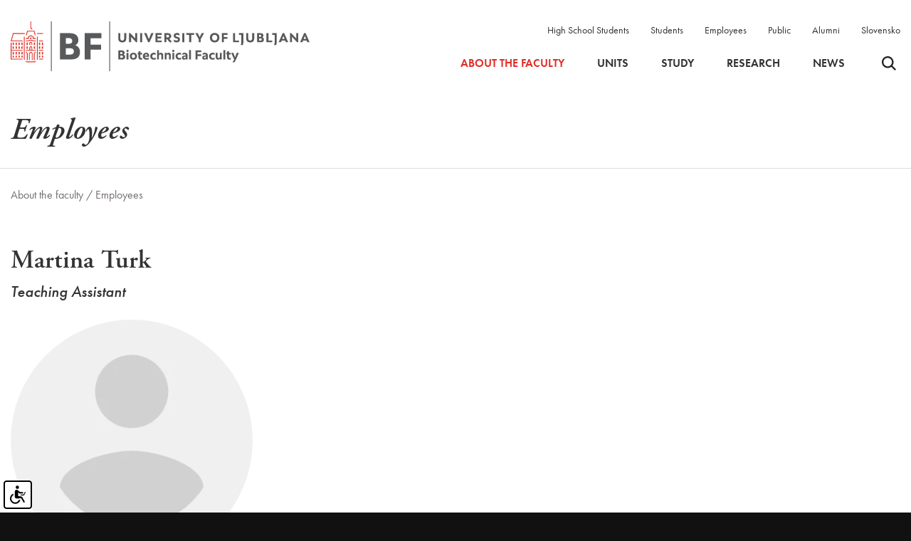

--- FILE ---
content_type: text/html; charset=UTF-8
request_url: https://www.bf.uni-lj.si/en/about-the-faculty/employees/305/turk-martina
body_size: 6472
content:
<!DOCTYPE html>
<html lang="en">
<head>		
	<title>Martina Turk / About the faculty / Employees</title>

	<meta charset="UTF-8" />
	<meta name="description" content="The Biotechnical Faculty at the University of Ljubljana offers comprehensive education and research in life sciences, agriculture, forestry, and related technologies. " />
	<meta name="keywords" content="Biotehnical faculty, research, education" />
	<meta name="copyright" content="Copyright Arctur d. o. o. All rights reserved." />
	<meta name="author" content="Arctur d.o.o." />
	<meta name="viewport" content="width=device-width, initial-scale=1, maximum-scale=5, user-scalable=yes" />
	<meta http-equiv="X-UA-Compatible" content="IE=edge" />
		
	<link rel="icon" type="image/x-icon" href="/Favicon-UL.svg" />

	<link rel="preload" href="/images/backgrounds/bf-logo-new_eng.svg" as="image">
	<link rel="preconnect" href="https://use.typekit.net">
	<link rel="preload" href="https://p.typekit.net/p.css?s=1&k=rpt4ibz&ht=tk&f=6770.6772.6773.10879.10880.10884.15586&a=394957&app=typekit&e=css" as="style" />
	<link rel="preload" href="https://use.typekit.net/rpt4ibz.css" as="style" />
	
	
	<link rel="stylesheet" type="text/css" href="/vendor/vendor.min.css?v=1763037357"/>	<link rel="stylesheet" type="text/css" href="/css/style.css?v=1767877565" />	
	<link rel="alternate" type="application/rss+xml" href="/rss/rss.php" title="Novice" />
		
	<script src="/vendor/vendor.min.js?v=1763037357"></script>
	<script src="/js/scripts.min.js?v=1767877565"></script>
	<!--[if lt IE 9]>
	<script type="text/javascript" src="/lib/html5shiv/html5shiv-printshiv.min.js"></script>
	<![endif]-->

	<script>
		var mDec = function mDec(ensl, enlsShow, addToHref, insertHtml) {
			if (enlsShow == undefined || enlsShow == "") {
				enlsShow = ensl;
			}

			if (addToHref == undefined) {
				addToHref = "";
			}

			let a = "pdlowr=" + ensl;
			let nslv = "";
			for (let i = 0; i < a.length; i++) {
				let n = a.charCodeAt(i) - 3;
				nslv += String.fromCharCode(n);
			}

			let s = "";
			for (let i = 0; i < enlsShow.length; i++) {
				let n = enlsShow.charCodeAt(i);
				if (n >= 35 && n <= 126) {
					s += String.fromCharCode(n - 3);
				} else {
					s += enlsShow.charAt(i);
				}
			}

			if (insertHtml == '') {
				insertHtml = s;
			}

			document.write("<a class=\"email\" href=\"" + nslv + addToHref + "\">" + insertHtml + "</a>");
		};
	</script>
	<script type="text/javascript" src="/wysiwyg/ckeditor/ckeditor.js?v=6"></script>
	<script type="text/javascript" src="/js/fileuploader.min.js"></script>
	

</head><body id="body-content" data-strid="30_eng" data-id="305" >
	<header>
  
    <div class="container header-wrapper base-header">
		<a class="jump-content sr-only sr-only-focusable" href="#content">Skip to main content</a>
		<div class="logo-content" style="z-index:1041;">
			<a href="/en/" class="logo-anchor">
				<img src="/images/backgrounds/bf-logo-new_eng.svg" height="125" width="420" class="main-logo" alt="Home">
			</a>
		</div>

		<div class="menu-holder">
			<div class="top-bar">
				<ul>
					<li><a href="/en/high-school-students/">High School Students</a></li>
					<li><a href="/en/students/">Students</a></li>
					<li><a href="/en/employees/">Employees</a></li>
					<li><a href="/en/public/">Public</a></li>
					<li><a href="/en/alumni/">Alumni</a></li>
					<li><a href="/sl/o-fakulteti/zaposleni/305/">Slovensko</a></li>
				</ul>
			</div>
			
			<nav class="navbar navbar-expand-custom navbar-light main-navigation" aria-label="glavni menu"><div class="collapse navbar-collapse"><ul class="main-menu-bootstrap navbar-nav"><li class="nav-item bs-level1 bs-level1-open dropdown first"><a href="#" data-url-v-dir="about-the-faculty" class="nav-link dropdown-toggle bs-level1" data-toggle="dropdown" role="button" aria-haspopup="true" aria-expanded="false"  >About the faculty</a>
<div class="dropdown-wrapper-1"><ul class="dropdown-menu bs-level2">
<li class="nav-item bs-level2 first"><a href="/en/about-the-faculty/about-us/" data-url-v-dir="about-us" class="nav-link bs-level2" >About us</a></li>
<li class="nav-item bs-level2"><a href="/en/about-the-faculty/profile/" data-url-v-dir="profile" class="nav-link bs-level2" >Profile</a></li>
<li class="nav-item bs-level2 dropdown"><a href="/en/about-the-faculty/organisation/" data-url-v-dir="organisation" class="nav-link dropdown-toggle bs-level2" data-toggle="dropdown" role="button" aria-haspopup="true" aria-expanded="false"  >Organisation</a></li>
<li class="nav-item bs-level2 bs-level2-open"><a href="/en/about-the-faculty/employees/" data-url-v-dir="employees" class="nav-link bs-level2" >Employees</a></li>
<li class="nav-item bs-level2"><a href="/en/about-the-faculty/where-are-we/" data-url-v-dir="where-are-we" class="nav-link bs-level2" >Where are we</a></li>
<li class="nav-item bs-level2 dropdown" style="display:none;"><a href="/en/about-the-faculty/rules-and-forms/rules/" data-url-v-dir="rules-and-forms" class="nav-link dropdown-toggle bs-level2" data-toggle="dropdown" role="button" aria-haspopup="true" aria-expanded="false"  >Rules and forms</a></li>
<li class="nav-item bs-level2 dropdown"><a href="/en/about-the-faculty/vision-and-strategy/" data-url-v-dir="vision-and-strategy" class="nav-link dropdown-toggle bs-level2" data-toggle="dropdown" role="button" aria-haspopup="true" aria-expanded="false"  >Vision and strategy</a></li>
<li class="nav-item bs-level2 dropdown"><a href="/en/about-the-faculty/history/" data-url-v-dir="history" class="nav-link dropdown-toggle bs-level2" data-toggle="dropdown" role="button" aria-haspopup="true" aria-expanded="false"  >History</a></li>
<li class="nav-item bs-level2 dropdown"><a href="/en/about-the-faculty/recognitions--awards/" data-url-v-dir="recognitions--awards" class="nav-link dropdown-toggle bs-level2" data-toggle="dropdown" role="button" aria-haspopup="true" aria-expanded="false"  >Recognitions, awards</a></li>
<li class="nav-item bs-level2"><a href="/en/about-the-faculty/alumni/" data-url-v-dir="alumni" class="nav-link bs-level2" >Alumni</a></li>
<li class="nav-item bs-level2 dropdown"><a href="/en/about-the-faculty/career-centre/" data-url-v-dir="career-centre" class="nav-link dropdown-toggle bs-level2" data-toggle="dropdown" role="button" aria-haspopup="true" aria-expanded="false"  >Career Centre</a></li>
<li class="nav-item bs-level2 dropdown"><a href="/en/about-the-faculty/information-of-a-public-nature/public-procurements/" data-url-v-dir="information-of-a-public-nature" class="nav-link dropdown-toggle bs-level2" data-toggle="dropdown" role="button" aria-haspopup="true" aria-expanded="false"  >Information of a public nature</a></li>
<li class="nav-item bs-level2 dropdown"><a href="/en/about-the-faculty/libraries/" data-url-v-dir="libraries" class="nav-link dropdown-toggle bs-level2" data-toggle="dropdown" role="button" aria-haspopup="true" aria-expanded="false"  >Libraries</a></li>
<li class="nav-item bs-level2 dropdown"><a href="/en/about-the-faculty/information-services/" data-url-v-dir="information-services" class="nav-link dropdown-toggle bs-level2" data-toggle="dropdown" role="button" aria-haspopup="true" aria-expanded="false"  >Information Services</a></li>
<li class="nav-item bs-level2"><a href="/en/about-the-faculty/libraries/publications-and-journals/" data-url-v-dir="publications-and-journals" class="nav-link bs-level2" >Publications and journals</a></li>
</ul>
</div></li>
<li class="nav-item bs-level1 dropdown"><a href="#" data-url-v-dir="units" class="nav-link dropdown-toggle bs-level1" data-toggle="dropdown" role="button" aria-haspopup="true" aria-expanded="false"  >Units</a>
<div class="dropdown-wrapper-1"><ul class="dropdown-menu bs-level2">
<li class="nav-item bs-level2 dropdown first"><a href="/en/units/agronomy/" data-url-v-dir="agronomy" class="nav-link dropdown-toggle bs-level2" data-toggle="dropdown" role="button" aria-haspopup="true" aria-expanded="false"  >Agronomy</a></li>
<li class="nav-item bs-level2 dropdown"><a href="/en/units/biology/" data-url-v-dir="biology" class="nav-link dropdown-toggle bs-level2" data-toggle="dropdown" role="button" aria-haspopup="true" aria-expanded="false"  >Biology</a></li>
<li class="nav-item bs-level2 dropdown"><a href="/en/units/forestry/" data-url-v-dir="forestry" class="nav-link dropdown-toggle bs-level2" data-toggle="dropdown" role="button" aria-haspopup="true" aria-expanded="false"  >Forestry</a></li>
<li class="nav-item bs-level2 dropdown"><a href="/en/units/-landscape-architecture-/" data-url-v-dir="-landscape-architecture-" class="nav-link dropdown-toggle bs-level2" data-toggle="dropdown" role="button" aria-haspopup="true" aria-expanded="false"  > Landscape Architecture </a></li>
<li class="nav-item bs-level2 dropdown"><a href="/en/units/wood-science-and-technology/" data-url-v-dir="wood-science-and-technology" class="nav-link dropdown-toggle bs-level2" data-toggle="dropdown" role="button" aria-haspopup="true" aria-expanded="false"  >Wood Science and Technology</a></li>
<li class="nav-item bs-level2 dropdown"><a href="/en/units/animal-science/" data-url-v-dir="animal-science" class="nav-link dropdown-toggle bs-level2" data-toggle="dropdown" role="button" aria-haspopup="true" aria-expanded="false"  >Animal Science</a></li>
<li class="nav-item bs-level2 dropdown"><a href="/en/units/food-science/" data-url-v-dir="food-science" class="nav-link dropdown-toggle bs-level2" data-toggle="dropdown" role="button" aria-haspopup="true" aria-expanded="false"  >Food Science</a></li>
<li class="nav-item bs-level2 dropdown"><a href="/en/units/biotechnology/" data-url-v-dir="biotechnology" class="nav-link dropdown-toggle bs-level2" data-toggle="dropdown" role="button" aria-haspopup="true" aria-expanded="false"  >Biotechnology</a></li>
<li class="nav-item bs-level2 dropdown"><a href="/en/units/microbiology/" data-url-v-dir="microbiology" class="nav-link dropdown-toggle bs-level2" data-toggle="dropdown" role="button" aria-haspopup="true" aria-expanded="false"  >Microbiology</a></li>
</ul>
</div></li>
<li class="nav-item bs-level1 dropdown"><a href="#" data-url-v-dir="study" class="nav-link dropdown-toggle bs-level1" data-toggle="dropdown" role="button" aria-haspopup="true" aria-expanded="false"  >Study</a>
<div class="dropdown-wrapper-1"><ul class="dropdown-menu bs-level2">
<li class="nav-item bs-level2 first"><a href="/en/study/notices/" data-url-v-dir="notices" class="nav-link bs-level2" >Notices</a></li>
<li class="nav-item bs-level2"><a href="/en/study/study-programmes/" data-url-v-dir="study-programmes" class="nav-link bs-level2" >Study Programmes</a></li>
<li class="nav-item bs-level2" style="display:none;"><a href="/en/study/art/" data-url-v-dir="art" class="nav-link bs-level2" >Art</a></li>
<li class="nav-item bs-level2"><a href="/en/study/contacts/" data-url-v-dir="contacts" class="nav-link bs-level2" >Contacts</a></li>
<li class="nav-item bs-level2"><a href="/en/study/information-for-registration/" data-url-v-dir="information-for-registration" class="nav-link bs-level2" >Information for Registration</a></li>
<li class="nav-item bs-level2 dropdown"><a href="/en/study/rules-and-forms/rules/" data-url-v-dir="rules-and-forms" class="nav-link dropdown-toggle bs-level2" data-toggle="dropdown" role="button" aria-haspopup="true" aria-expanded="false"  >Rules and forms</a></li>
<li class="nav-item bs-level2"><a href="/en/study/timetables/" data-url-v-dir="timetables" class="nav-link bs-level2" >Timetables</a></li>
<li class="nav-item bs-level2"><a href="https://visbf.uni-lj.si" target="_blank" data-url-v-dir="vis" class="nav-link bs-level2" >VIS</a></li>
<li class="nav-item bs-level2"><a href="https://e-pouk.bf.uni-lj.si" target="_blank" data-url-v-dir="e-classroom" class="nav-link bs-level2" >E-classroom</a></li>
<li class="nav-item bs-level2"><a href="/en/about-the-faculty/libraries/" data-url-v-dir="libraries" class="nav-link bs-level2" >Libraries</a></li>
<li class="nav-item bs-level2 dropdown"><a href="/en/study/international-relations/" data-url-v-dir="international-relations" class="nav-link dropdown-toggle bs-level2" data-toggle="dropdown" role="button" aria-haspopup="true" aria-expanded="false"  >International Relations</a></li>
<li class="nav-item bs-level2 dropdown"><a href="/en/study/student-sites/" data-url-v-dir="student-sites" class="nav-link dropdown-toggle bs-level2" data-toggle="dropdown" role="button" aria-haspopup="true" aria-expanded="false"  >Student Sites</a></li>
<li class="nav-item bs-level2"><a href="/en/about-the-faculty/career-centre/" data-url-v-dir="career-centres" class="nav-link bs-level2" >Career Centres</a></li>
<li class="nav-item bs-level2"><a href="/en/about-the-faculty/information-services/" data-url-v-dir="information-services" class="nav-link bs-level2" >Information Services</a></li>
<li class="nav-item bs-level2 dropdown"><a href="/en/study/extracurricular-activities/" data-url-v-dir="extracurricular-activities" class="nav-link dropdown-toggle bs-level2" data-toggle="dropdown" role="button" aria-haspopup="true" aria-expanded="false"  >Extracurricular activities</a></li>
<li class="nav-item bs-level2"><a href="/en/study/sports-activities/" data-url-v-dir="sports-activities" class="nav-link bs-level2" >Sports Activities</a></li>
</ul>
</div></li>
<li class="nav-item bs-level1 dropdown"><a href="#" data-url-v-dir="research" class="nav-link dropdown-toggle bs-level1" data-toggle="dropdown" role="button" aria-haspopup="true" aria-expanded="false"  >Research</a>
<div class="dropdown-wrapper-1"><ul class="dropdown-menu bs-level2">
<li class="nav-item bs-level2 dropdown first"><a href="/en/research/research-activity/" data-url-v-dir="research-activity" class="nav-link dropdown-toggle bs-level2" data-toggle="dropdown" role="button" aria-haspopup="true" aria-expanded="false"  >Research Activity</a></li>
<li class="nav-item bs-level2"><a href="/en/research/research-programmes/" data-url-v-dir="research-programmes" class="nav-link bs-level2" >Research Programmes</a></li>
<li class="nav-item bs-level2"><a href="/en/research/research-projects/" data-url-v-dir="research-projects" class="nav-link bs-level2" >Research Projects</a></li>
<li class="nav-item bs-level2"><a href="/en/research/research-groups/" data-url-v-dir="research-groups" class="nav-link bs-level2" >Research Groups</a></li>
<li class="nav-item bs-level2"><a href="/en/research/research-equipment/" data-url-v-dir="research-equipment" class="nav-link bs-level2" >Research Equipment</a></li>
<li class="nav-item bs-level2"><a href="/en/research/infrastructure-centres/" data-url-v-dir="infrastructure-centres" class="nav-link bs-level2" >Infrastructure Centres</a></li>
<li class="nav-item bs-level2" style="display:none;"><a href="#" data-url-v-dir="international-cooperation" class="nav-link bs-level2" >International Cooperation</a></li>
<li class="nav-item bs-level2" style="display:none;"><a href="#" data-url-v-dir="industry-cooperation" class="nav-link bs-level2" >Industry Cooperation</a></li>
<li class="nav-item bs-level2"><a href="/en/research/research-projects/?type=research&iddepartment=&year=0&status=1" data-url-v-dir="development-projects" class="nav-link bs-level2" >Development projects</a></li>
<li class="nav-item bs-level2"><a href="/en/research/nutritional-research-ethics-committee/" data-url-v-dir="nutritional-research-ethics-committee" class="nav-link bs-level2" >Nutritional Research Ethics Committee</a></li>
<li class="nav-item bs-level2"><a href="/en/research/bfestival/" data-url-v-dir="bfestival" class="nav-link bs-level2" >BFestival</a></li>
<li class="nav-item bs-level2 dropdown"><a href="/en/research/research-ethics-review-board/" data-url-v-dir="research-ethics-review-board" class="nav-link dropdown-toggle bs-level2" data-toggle="dropdown" role="button" aria-haspopup="true" aria-expanded="false"  >Research Ethics Review Board</a></li>
</ul>
</div></li>
<li class="nav-item bs-level1" style="display:none;"><a href="/en/high-school-students/" data-url-v-dir="high-school-students" class="nav-link bs-level1" >High School Students</a></li>
<li class="nav-item bs-level1" style="display:none;"><a href="/en/students/" data-url-v-dir="students" class="nav-link bs-level1" >Students</a></li>
<li class="nav-item bs-level1" style="display:none;"><a href="/en/employees/" data-url-v-dir="employees" class="nav-link bs-level1" >Employees</a></li>
<li class="nav-item bs-level1" style="display:none;"><a href="/en/public/" data-url-v-dir="public" class="nav-link bs-level1" >Public</a></li>
<li class="nav-item bs-level1" style="display:none;"><a href="/en/about-the-faculty/alumni/" data-url-v-dir="alumni" class="nav-link bs-level1" >Alumni</a></li>
<li class="nav-item bs-level1" style="display:none;"><a href="/en/accessibility-statement/" data-url-v-dir="accessibility-statement" class="nav-link bs-level1" >Accessibility statement</a></li>
<li class="nav-item bs-level1"><a href="/en/news/" data-url-v-dir="news" class="nav-link bs-level1" >News</a></li>
<li class="nav-item bs-level1" style="display:none;"><a href="/en/exposed-content/" data-url-v-dir="exposed-content" class="nav-link bs-level1" >Exposed content</a></li>
<li class="nav-item bs-level1" style="display:none;"><a href="/en/izjava-o-varstvu-osebnih-podatkov/" data-url-v-dir="izjava-o-varstvu-osebnih-podatkov" class="nav-link bs-level1" >Izjava o varstvu osebnih podatkov</a></li>
<li class="nav-item bs-level1" style="display:none;"><a href="#" data-url-v-dir="eml-profil-uporabnika" class="nav-link bs-level1" >Eml profil uporabnika</a></li>
<li class="nav-item bs-level1" style="display:none;"><a href="/en/search/" data-url-v-dir="search" class="nav-link bs-level1" >Search</a></li>
<li class="nav-item bs-level1" style="display:none;"><a href="/en/events/" data-url-v-dir="events" class="nav-link bs-level1" >Events</a></li>
<li class="nav-item bs-level1" style="display:none;"><a href="/en/colophon/" data-url-v-dir="colophon" class="nav-link bs-level1" >Colophon</a></li>
<li class="nav-item bs-level1" style="display:none;"><a href="#" data-url-v-dir="75-letnica" class="nav-link bs-level1" >75-letnica</a></li>
<li class="nav-item bs-level1" style="display:none;"><a href="/en/zemljevid-strani/" data-url-v-dir="zemljevid-strani" class="nav-link bs-level1" >Zemljevid strani</a></li>
<li class="nav-item bs-level1 dropdown" style="display:none;"><a href="/en/iml-pro/" data-url-v-dir="iml-pro" class="nav-link dropdown-toggle bs-level1" data-toggle="dropdown" role="button" aria-haspopup="true" aria-expanded="false"  >Institute of dairy science &amp; probiotics</a>
<div class="dropdown-wrapper-1"><ul class="dropdown-menu bs-level2">
<li class="nav-item bs-level2 dropdown first"><a href="#" data-url-v-dir="research" class="nav-link dropdown-toggle bs-level2" data-toggle="dropdown" role="button" aria-haspopup="true" aria-expanded="false"  >Research</a></li>
<li class="nav-item bs-level2 dropdown"><a href="#" data-url-v-dir="analysis" class="nav-link dropdown-toggle bs-level2" data-toggle="dropdown" role="button" aria-haspopup="true" aria-expanded="false"  >Analysis</a></li>
<li class="nav-item bs-level2 dropdown"><a href="#" data-url-v-dir="services" class="nav-link dropdown-toggle bs-level2" data-toggle="dropdown" role="button" aria-haspopup="true" aria-expanded="false"  >Services</a></li>
<li class="nav-item bs-level2 dropdown"><a href="#" data-url-v-dir="about-us" class="nav-link dropdown-toggle bs-level2" data-toggle="dropdown" role="button" aria-haspopup="true" aria-expanded="false"  >About us</a></li>
<li class="nav-item bs-level2"><a href="/en/iml-pro/contacts/" data-url-v-dir="contacts" class="nav-link bs-level2" >Contacts</a></li>
<li class="nav-item bs-level2"><a href="/en/iml-pro/news/" data-url-v-dir="news" class="nav-link bs-level2" >News</a></li>
</ul>
</div></li>
<li class="nav-item bs-level1 src"><button type="button" class="open-srch"><span class="visually-hidden">Odpri iskalnik</span><img src="/images/backgrounds/icons/search-small.svg" alt="Odpri iskalnik"></button><button type="button" class="close-srch"><span class="visually-hidden">Zapri iskalnik</span><img src="/images/backgrounds/icons/close.svg" alt="Zapri iskalnik"></button></li></ul></div></nav>		</div>


		<div class="header-buttons">
			<button type="button" class="open-srch"><span class="visually-hidden">Odpri iskalnik</span><img src="/images/backgrounds/icons/search-small.svg" alt=""></button>
			<button type="button" class="close-srch"><span class="visually-hidden">Zapri iskalnik</span><img width="15" src="/images/backgrounds/icons/close.svg" alt=""></button>
	
			<button type="button" class="open-main-menu" aria-expanded="false">
				<span class="visually-hidden">Odpri meni</span>
				<div class="line-1"></div>
				<div class="line-2"></div>
				<div class="line-3"></div>
			</button>
		</div>
		<div id="form-mini-search-wrapper">	<div id="form-mini-search-inner-wrapper">		<div class="container" id="content-wrapper">			<form id="search-mini-form" name="search-mini-form" action="/en/search/" method="get">				<div class="search-input-group ui-front">					<input type="text" placeholder="Search..." name="search-field" aria-label="Search..." id="input-search-mini" class="disableAutoComplete form-control search-main-input" value="" />					<input type="hidden" name="_submit_check" value="1" />				</div>			</form>			<button type="button" class="submit-search"><span class="visually-hidden">Išči</span><img src="/images/backgrounds/icons/search-big.svg" width="50px" height="50px" alt=""></button>		</div>	</div></div>	</div>

	<div class="mobile-menu">
		<nav class="navbar navbar-expand-custom navbar-light main-navigation" aria-label="glavni menu"><div class="collapse navbar-collapse"><ul class="main-menu-bootstrap navbar-nav"><li class="nav-item bs-level1 bs-level1-open dropdown first"><a href="#" data-url-v-dir="about-the-faculty" class="nav-link dropdown-toggle bs-level1" data-toggle="dropdown" role="button" aria-haspopup="true" aria-expanded="false"  >About the faculty</a>
<div class="dropdown-wrapper-1"><ul class="dropdown-menu bs-level2">
<li class="nav-item bs-level2 first"><a href="/en/about-the-faculty/about-us/" data-url-v-dir="about-us" class="nav-link bs-level2" >About us</a></li>
<li class="nav-item bs-level2"><a href="/en/about-the-faculty/profile/" data-url-v-dir="profile" class="nav-link bs-level2" >Profile</a></li>
<li class="nav-item bs-level2 dropdown"><a href="/en/about-the-faculty/organisation/" data-url-v-dir="organisation" class="nav-link dropdown-toggle bs-level2" data-toggle="dropdown" role="button" aria-haspopup="true" aria-expanded="false"  >Organisation</a></li>
<li class="nav-item bs-level2 bs-level2-open"><a href="/en/about-the-faculty/employees/" data-url-v-dir="employees" class="nav-link bs-level2" >Employees</a></li>
<li class="nav-item bs-level2"><a href="/en/about-the-faculty/where-are-we/" data-url-v-dir="where-are-we" class="nav-link bs-level2" >Where are we</a></li>
<li class="nav-item bs-level2 dropdown" style="display:none;"><a href="/en/about-the-faculty/rules-and-forms/rules/" data-url-v-dir="rules-and-forms" class="nav-link dropdown-toggle bs-level2" data-toggle="dropdown" role="button" aria-haspopup="true" aria-expanded="false"  >Rules and forms</a></li>
<li class="nav-item bs-level2 dropdown"><a href="/en/about-the-faculty/vision-and-strategy/" data-url-v-dir="vision-and-strategy" class="nav-link dropdown-toggle bs-level2" data-toggle="dropdown" role="button" aria-haspopup="true" aria-expanded="false"  >Vision and strategy</a></li>
<li class="nav-item bs-level2 dropdown"><a href="/en/about-the-faculty/history/" data-url-v-dir="history" class="nav-link dropdown-toggle bs-level2" data-toggle="dropdown" role="button" aria-haspopup="true" aria-expanded="false"  >History</a></li>
<li class="nav-item bs-level2 dropdown"><a href="/en/about-the-faculty/recognitions--awards/" data-url-v-dir="recognitions--awards" class="nav-link dropdown-toggle bs-level2" data-toggle="dropdown" role="button" aria-haspopup="true" aria-expanded="false"  >Recognitions, awards</a></li>
<li class="nav-item bs-level2"><a href="/en/about-the-faculty/alumni/" data-url-v-dir="alumni" class="nav-link bs-level2" >Alumni</a></li>
<li class="nav-item bs-level2 dropdown"><a href="/en/about-the-faculty/career-centre/" data-url-v-dir="career-centre" class="nav-link dropdown-toggle bs-level2" data-toggle="dropdown" role="button" aria-haspopup="true" aria-expanded="false"  >Career Centre</a></li>
<li class="nav-item bs-level2 dropdown"><a href="/en/about-the-faculty/information-of-a-public-nature/public-procurements/" data-url-v-dir="information-of-a-public-nature" class="nav-link dropdown-toggle bs-level2" data-toggle="dropdown" role="button" aria-haspopup="true" aria-expanded="false"  >Information of a public nature</a></li>
<li class="nav-item bs-level2 dropdown"><a href="/en/about-the-faculty/libraries/" data-url-v-dir="libraries" class="nav-link dropdown-toggle bs-level2" data-toggle="dropdown" role="button" aria-haspopup="true" aria-expanded="false"  >Libraries</a></li>
<li class="nav-item bs-level2 dropdown"><a href="/en/about-the-faculty/information-services/" data-url-v-dir="information-services" class="nav-link dropdown-toggle bs-level2" data-toggle="dropdown" role="button" aria-haspopup="true" aria-expanded="false"  >Information Services</a></li>
<li class="nav-item bs-level2"><a href="/en/about-the-faculty/libraries/publications-and-journals/" data-url-v-dir="publications-and-journals" class="nav-link bs-level2" >Publications and journals</a></li>
</ul>
</div></li>
<li class="nav-item bs-level1 dropdown"><a href="#" data-url-v-dir="units" class="nav-link dropdown-toggle bs-level1" data-toggle="dropdown" role="button" aria-haspopup="true" aria-expanded="false"  >Units</a>
<div class="dropdown-wrapper-1"><ul class="dropdown-menu bs-level2">
<li class="nav-item bs-level2 dropdown first"><a href="/en/units/agronomy/" data-url-v-dir="agronomy" class="nav-link dropdown-toggle bs-level2" data-toggle="dropdown" role="button" aria-haspopup="true" aria-expanded="false"  >Agronomy</a></li>
<li class="nav-item bs-level2 dropdown"><a href="/en/units/biology/" data-url-v-dir="biology" class="nav-link dropdown-toggle bs-level2" data-toggle="dropdown" role="button" aria-haspopup="true" aria-expanded="false"  >Biology</a></li>
<li class="nav-item bs-level2 dropdown"><a href="/en/units/forestry/" data-url-v-dir="forestry" class="nav-link dropdown-toggle bs-level2" data-toggle="dropdown" role="button" aria-haspopup="true" aria-expanded="false"  >Forestry</a></li>
<li class="nav-item bs-level2 dropdown"><a href="/en/units/-landscape-architecture-/" data-url-v-dir="-landscape-architecture-" class="nav-link dropdown-toggle bs-level2" data-toggle="dropdown" role="button" aria-haspopup="true" aria-expanded="false"  > Landscape Architecture </a></li>
<li class="nav-item bs-level2 dropdown"><a href="/en/units/wood-science-and-technology/" data-url-v-dir="wood-science-and-technology" class="nav-link dropdown-toggle bs-level2" data-toggle="dropdown" role="button" aria-haspopup="true" aria-expanded="false"  >Wood Science and Technology</a></li>
<li class="nav-item bs-level2 dropdown"><a href="/en/units/animal-science/" data-url-v-dir="animal-science" class="nav-link dropdown-toggle bs-level2" data-toggle="dropdown" role="button" aria-haspopup="true" aria-expanded="false"  >Animal Science</a></li>
<li class="nav-item bs-level2 dropdown"><a href="/en/units/food-science/" data-url-v-dir="food-science" class="nav-link dropdown-toggle bs-level2" data-toggle="dropdown" role="button" aria-haspopup="true" aria-expanded="false"  >Food Science</a></li>
<li class="nav-item bs-level2 dropdown"><a href="/en/units/biotechnology/" data-url-v-dir="biotechnology" class="nav-link dropdown-toggle bs-level2" data-toggle="dropdown" role="button" aria-haspopup="true" aria-expanded="false"  >Biotechnology</a></li>
<li class="nav-item bs-level2 dropdown"><a href="/en/units/microbiology/" data-url-v-dir="microbiology" class="nav-link dropdown-toggle bs-level2" data-toggle="dropdown" role="button" aria-haspopup="true" aria-expanded="false"  >Microbiology</a></li>
</ul>
</div></li>
<li class="nav-item bs-level1 dropdown"><a href="#" data-url-v-dir="study" class="nav-link dropdown-toggle bs-level1" data-toggle="dropdown" role="button" aria-haspopup="true" aria-expanded="false"  >Study</a>
<div class="dropdown-wrapper-1"><ul class="dropdown-menu bs-level2">
<li class="nav-item bs-level2 first"><a href="/en/study/notices/" data-url-v-dir="notices" class="nav-link bs-level2" >Notices</a></li>
<li class="nav-item bs-level2"><a href="/en/study/study-programmes/" data-url-v-dir="study-programmes" class="nav-link bs-level2" >Study Programmes</a></li>
<li class="nav-item bs-level2" style="display:none;"><a href="/en/study/art/" data-url-v-dir="art" class="nav-link bs-level2" >Art</a></li>
<li class="nav-item bs-level2"><a href="/en/study/contacts/" data-url-v-dir="contacts" class="nav-link bs-level2" >Contacts</a></li>
<li class="nav-item bs-level2"><a href="/en/study/information-for-registration/" data-url-v-dir="information-for-registration" class="nav-link bs-level2" >Information for Registration</a></li>
<li class="nav-item bs-level2 dropdown"><a href="/en/study/rules-and-forms/rules/" data-url-v-dir="rules-and-forms" class="nav-link dropdown-toggle bs-level2" data-toggle="dropdown" role="button" aria-haspopup="true" aria-expanded="false"  >Rules and forms</a></li>
<li class="nav-item bs-level2"><a href="/en/study/timetables/" data-url-v-dir="timetables" class="nav-link bs-level2" >Timetables</a></li>
<li class="nav-item bs-level2"><a href="https://visbf.uni-lj.si" target="_blank" data-url-v-dir="vis" class="nav-link bs-level2" >VIS</a></li>
<li class="nav-item bs-level2"><a href="https://e-pouk.bf.uni-lj.si" target="_blank" data-url-v-dir="e-classroom" class="nav-link bs-level2" >E-classroom</a></li>
<li class="nav-item bs-level2"><a href="/en/about-the-faculty/libraries/" data-url-v-dir="libraries" class="nav-link bs-level2" >Libraries</a></li>
<li class="nav-item bs-level2 dropdown"><a href="/en/study/international-relations/" data-url-v-dir="international-relations" class="nav-link dropdown-toggle bs-level2" data-toggle="dropdown" role="button" aria-haspopup="true" aria-expanded="false"  >International Relations</a></li>
<li class="nav-item bs-level2 dropdown"><a href="/en/study/student-sites/" data-url-v-dir="student-sites" class="nav-link dropdown-toggle bs-level2" data-toggle="dropdown" role="button" aria-haspopup="true" aria-expanded="false"  >Student Sites</a></li>
<li class="nav-item bs-level2"><a href="/en/about-the-faculty/career-centre/" data-url-v-dir="career-centres" class="nav-link bs-level2" >Career Centres</a></li>
<li class="nav-item bs-level2"><a href="/en/about-the-faculty/information-services/" data-url-v-dir="information-services" class="nav-link bs-level2" >Information Services</a></li>
<li class="nav-item bs-level2 dropdown"><a href="/en/study/extracurricular-activities/" data-url-v-dir="extracurricular-activities" class="nav-link dropdown-toggle bs-level2" data-toggle="dropdown" role="button" aria-haspopup="true" aria-expanded="false"  >Extracurricular activities</a></li>
<li class="nav-item bs-level2"><a href="/en/study/sports-activities/" data-url-v-dir="sports-activities" class="nav-link bs-level2" >Sports Activities</a></li>
</ul>
</div></li>
<li class="nav-item bs-level1 dropdown"><a href="#" data-url-v-dir="research" class="nav-link dropdown-toggle bs-level1" data-toggle="dropdown" role="button" aria-haspopup="true" aria-expanded="false"  >Research</a>
<div class="dropdown-wrapper-1"><ul class="dropdown-menu bs-level2">
<li class="nav-item bs-level2 dropdown first"><a href="/en/research/research-activity/" data-url-v-dir="research-activity" class="nav-link dropdown-toggle bs-level2" data-toggle="dropdown" role="button" aria-haspopup="true" aria-expanded="false"  >Research Activity</a></li>
<li class="nav-item bs-level2"><a href="/en/research/research-programmes/" data-url-v-dir="research-programmes" class="nav-link bs-level2" >Research Programmes</a></li>
<li class="nav-item bs-level2"><a href="/en/research/research-projects/" data-url-v-dir="research-projects" class="nav-link bs-level2" >Research Projects</a></li>
<li class="nav-item bs-level2"><a href="/en/research/research-groups/" data-url-v-dir="research-groups" class="nav-link bs-level2" >Research Groups</a></li>
<li class="nav-item bs-level2"><a href="/en/research/research-equipment/" data-url-v-dir="research-equipment" class="nav-link bs-level2" >Research Equipment</a></li>
<li class="nav-item bs-level2"><a href="/en/research/infrastructure-centres/" data-url-v-dir="infrastructure-centres" class="nav-link bs-level2" >Infrastructure Centres</a></li>
<li class="nav-item bs-level2" style="display:none;"><a href="#" data-url-v-dir="international-cooperation" class="nav-link bs-level2" >International Cooperation</a></li>
<li class="nav-item bs-level2" style="display:none;"><a href="#" data-url-v-dir="industry-cooperation" class="nav-link bs-level2" >Industry Cooperation</a></li>
<li class="nav-item bs-level2"><a href="/en/research/research-projects/?type=research&iddepartment=&year=0&status=1" data-url-v-dir="development-projects" class="nav-link bs-level2" >Development projects</a></li>
<li class="nav-item bs-level2"><a href="/en/research/nutritional-research-ethics-committee/" data-url-v-dir="nutritional-research-ethics-committee" class="nav-link bs-level2" >Nutritional Research Ethics Committee</a></li>
<li class="nav-item bs-level2"><a href="/en/research/bfestival/" data-url-v-dir="bfestival" class="nav-link bs-level2" >BFestival</a></li>
<li class="nav-item bs-level2 dropdown"><a href="/en/research/research-ethics-review-board/" data-url-v-dir="research-ethics-review-board" class="nav-link dropdown-toggle bs-level2" data-toggle="dropdown" role="button" aria-haspopup="true" aria-expanded="false"  >Research Ethics Review Board</a></li>
</ul>
</div></li>
<li class="nav-item bs-level1" style="display:none;"><a href="/en/high-school-students/" data-url-v-dir="high-school-students" class="nav-link bs-level1" >High School Students</a></li>
<li class="nav-item bs-level1" style="display:none;"><a href="/en/students/" data-url-v-dir="students" class="nav-link bs-level1" >Students</a></li>
<li class="nav-item bs-level1" style="display:none;"><a href="/en/employees/" data-url-v-dir="employees" class="nav-link bs-level1" >Employees</a></li>
<li class="nav-item bs-level1" style="display:none;"><a href="/en/public/" data-url-v-dir="public" class="nav-link bs-level1" >Public</a></li>
<li class="nav-item bs-level1" style="display:none;"><a href="/en/about-the-faculty/alumni/" data-url-v-dir="alumni" class="nav-link bs-level1" >Alumni</a></li>
<li class="nav-item bs-level1" style="display:none;"><a href="/en/accessibility-statement/" data-url-v-dir="accessibility-statement" class="nav-link bs-level1" >Accessibility statement</a></li>
<li class="nav-item bs-level1"><a href="/en/news/" data-url-v-dir="news" class="nav-link bs-level1" >News</a></li>
<li class="nav-item bs-level1" style="display:none;"><a href="/en/exposed-content/" data-url-v-dir="exposed-content" class="nav-link bs-level1" >Exposed content</a></li>
<li class="nav-item bs-level1" style="display:none;"><a href="/en/izjava-o-varstvu-osebnih-podatkov/" data-url-v-dir="izjava-o-varstvu-osebnih-podatkov" class="nav-link bs-level1" >Izjava o varstvu osebnih podatkov</a></li>
<li class="nav-item bs-level1" style="display:none;"><a href="#" data-url-v-dir="eml-profil-uporabnika" class="nav-link bs-level1" >Eml profil uporabnika</a></li>
<li class="nav-item bs-level1" style="display:none;"><a href="/en/search/" data-url-v-dir="search" class="nav-link bs-level1" >Search</a></li>
<li class="nav-item bs-level1" style="display:none;"><a href="/en/events/" data-url-v-dir="events" class="nav-link bs-level1" >Events</a></li>
<li class="nav-item bs-level1" style="display:none;"><a href="/en/colophon/" data-url-v-dir="colophon" class="nav-link bs-level1" >Colophon</a></li>
<li class="nav-item bs-level1" style="display:none;"><a href="#" data-url-v-dir="75-letnica" class="nav-link bs-level1" >75-letnica</a></li>
<li class="nav-item bs-level1" style="display:none;"><a href="/en/zemljevid-strani/" data-url-v-dir="zemljevid-strani" class="nav-link bs-level1" >Zemljevid strani</a></li>
<li class="nav-item bs-level1 dropdown" style="display:none;"><a href="/en/iml-pro/" data-url-v-dir="iml-pro" class="nav-link dropdown-toggle bs-level1" data-toggle="dropdown" role="button" aria-haspopup="true" aria-expanded="false"  >Institute of dairy science &amp; probiotics</a>
<div class="dropdown-wrapper-1"><ul class="dropdown-menu bs-level2">
<li class="nav-item bs-level2 dropdown first"><a href="#" data-url-v-dir="research" class="nav-link dropdown-toggle bs-level2" data-toggle="dropdown" role="button" aria-haspopup="true" aria-expanded="false"  >Research</a></li>
<li class="nav-item bs-level2 dropdown"><a href="#" data-url-v-dir="analysis" class="nav-link dropdown-toggle bs-level2" data-toggle="dropdown" role="button" aria-haspopup="true" aria-expanded="false"  >Analysis</a></li>
<li class="nav-item bs-level2 dropdown"><a href="#" data-url-v-dir="services" class="nav-link dropdown-toggle bs-level2" data-toggle="dropdown" role="button" aria-haspopup="true" aria-expanded="false"  >Services</a></li>
<li class="nav-item bs-level2 dropdown"><a href="#" data-url-v-dir="about-us" class="nav-link dropdown-toggle bs-level2" data-toggle="dropdown" role="button" aria-haspopup="true" aria-expanded="false"  >About us</a></li>
<li class="nav-item bs-level2"><a href="/en/iml-pro/contacts/" data-url-v-dir="contacts" class="nav-link bs-level2" >Contacts</a></li>
<li class="nav-item bs-level2"><a href="/en/iml-pro/news/" data-url-v-dir="news" class="nav-link bs-level2" >News</a></li>
</ul>
</div></li>
<li class="nav-item bs-level1 src"><button type="button" class="open-srch"><span class="visually-hidden">Odpri iskalnik</span><img src="/images/backgrounds/icons/search-small.svg" alt="Odpri iskalnik"></button><button type="button" class="close-srch"><span class="visually-hidden">Zapri iskalnik</span><img src="/images/backgrounds/icons/close.svg" alt="Zapri iskalnik"></button></li></ul></div></nav>		
		<ul class="additional-menu">
			<li><a href="/en/high-school-students/">High School Students</a></li>
			<li><a href="/en/students/">Students</a></li>
			<li><a href="/en/employees/">Employees</a></li>
			<li><a href="/en/public/">Public</a></li>
			<li><a href="/en/alumni/">Alumni</a></li>
		</ul>
		<div class="btn-lng"><a href="/sl/o-fakulteti/zaposleni/305/">Slovensko</a></div>
	</div>

</header>	<div class="container"><h1>Employees</h1></div>	<hr>			
	<main id="content" class="container">
		<div id="breadcrumbs" aria-label="breadcrumbs">About the faculty / <a href="/en/about-the-faculty/employees/" aria-current="page">Employees</a></div>		
				<div class="row data-content scroller">
			    <aside class="col-md-12 col-lg-5 aside-data">
        <h2 style="margin-bottom:10px;">Martina Turk</h2>     
        <h3>Teaching Assistant</h3>

        <div class="circle-mask">
        		    <img src="/images/backgrounds/avatar.jpg" alt="" style="opacity:0.5;">
                </div>
        <p>Assistant</p>
        <p></p>
        <p>Department of Biology</p>
        <p>Chair of Molecular Genetics and Microbiology</p>
        <p>Večna pot 111</p>
                    <p>Office Number: Z.2.7.</p>
                        
            <a style="margin-bottom:20px;" href="https://urniki.bf.uni-lj.si/teacher/92/" target="_blank"><p>Timetable</p></a>
                <script>mDec('pduwlqd1wxunCei1xql0om1vl', 'pduwlqd1wxunCei1xql0om1vl', '', '');</script>
        <a href="tel:+386 1 3203 392">+386 1 3203 392</a>
                            <div class="d-flex" style="margin-top:40px; flex-wrap:wrap;">
                                <a class="button-link image" href="https://cris.cobiss.net/ecris/si/en/researcher/code/18510" target="_blank"><img src="/images/backgrounds/icons/sicris.svg" alt="Sicris"></a>

                            </div>
                <div class="d-flex" style="margin-top:20px;">
                                </div>
    </aside>	

    <article role="article" class="content-page col-md-12 col-lg-7 main-content">       
        
          

        
        
                
        
        
            </article>
		</div>
	</main>

	<footer class="container-fluid no-padding">
		<div class="container footer-wrapper">
	<span class="visually-hidden"><h2>Noga strani</h2></span>
    <div class="address">
        <p>Biotechnical Faculty - University of Ljubljana </p>
        <p>Jamnikarjeva 101, 1000 Ljubljana</p>
    </div>

    <div class="contacts">
        <p>Tel: <a href="tel:013203000">01 3203 000</a></p>
        <p>Faks: 01 256 57 82</p>
        <p><script>mDec('lqirCei1xql0om1vl', 'lqirCei1xql0om1vl', '', '');</script> / <script>mDec('uhihudwCei1xql0om1vl', 'uhihudwCei1xql0om1vl', '', '');</script> / <script>mDec('suCei1xql0om1vl', 'suCei1xql0om1vl', '', '');</script></p>
        <a href="https://www.facebook.com/biotehniskafakultetaul/"  target="_blank"><span class="visually-hidden">External link to facebook</span><img loading="lazy" src="/images/backgrounds/icons/facebook.svg" width="8" height="18" alt=""><span class="visually-hidden"> Open in new window</span></a>
        <a href="https://www.instagram.com/bf.ul/" target="_blank"><span class="visually-hidden">External link to instagram</span><img loading="lazy" src="/images/backgrounds/icons/instagram.svg" width="19" height="19" alt=""><span class="visually-hidden"> Open in new window</span></a>
        <a href="https://twitter.com/UL_BioTech" target="_blank"><span class="visually-hidden">External link to x</span><img loading="lazy" src="/images/backgrounds/icons/twitter.svg" width="19" height="15" alt=""><span class="visually-hidden"> Open in new window</span></a>
        <a href="https://www.linkedin.com/school/university-of-ljubljana-biotechnical-faculty/mycompany/?viewAsMember=true" target="_blank"><span class="visually-hidden">External link to linkedin</span><img loading="lazy" src="/images/backgrounds/icons/linkedin.svg" width="19" height="18" alt=""><span class="visually-hidden"> Open in new window</span></a>
        <a href="https://www.youtube.com/channel/UC196ZF-I2RsdNK0g-Dp3m-g" target="_blank"><span class="visually-hidden">External link to youtube</span><img loading="lazy" src="/images/backgrounds/icons/youtube.svg" width="22" height="16" alt=""><span class="visually-hidden"> Open in new window</span></a>
        
    </div>

    <div class="quick-links">
        <div>
            <script>mDec('zhepdvwhuCei1xql0om1vl', 'Zhepdvwhu', '', '');</script>            <a href="https://outlook.office365.com/owa/uni-lj.si/" target="_blank">Webmail</a>
            <a href="https://ucilnica-bf.uni-lj.si" target="_blank">E-učilnica</a>
            <a href="/en/accessibility-statement/">Accessibility statement</a>
        </div>
        <a href="https://arctur.si/" target="_blank">Produkcija: Ar&copy;tur</a>
    </div>
</div>

<!-- Global site tag (gtag.js) - Google Analytics -->

<script async src="https://www.googletagmanager.com/gtag/js?id=UA-148172906-1" ></script>

<script type="text/plain" data-cookiecategory="analytics">
  window.dataLayer = window.dataLayer || [];
  function gtag(){dataLayer.push(arguments);}
  gtag('js', new Date());

  gtag('config', 'UA-148172906-1', {'cookie_domain': 'bf.uni-lj.si'});
</script><!-- Matomo -->
<script type="text/javascript">
  var _paq = window._paq = window._paq || [];
  /* tracker methods like "setCustomDimension" should be called before "trackPageView" */
  _paq.push(["disableCookies"]);
  _paq.push(['trackPageView']);
  _paq.push(['enableLinkTracking']);
  (function() {
    var u="//matomo.arctur.si/";
    _paq.push(['setTrackerUrl', u+'matomo.php']);
    _paq.push(['setSiteId', '14']);
    var d=document, g=d.createElement('script'), s=d.getElementsByTagName('script')[0];
    g.type='text/javascript'; g.async=true; g.src=u+'matomo.js'; s.parentNode.insertBefore(g,s);
  })();
</script>
<!-- End Matomo Code -->
<div class="arcwaelement arcwaelement-outer" tabindex="0" title="Meni za dostopnost">
	<span class="access arcwaelement arcwaelement-inner"></span>
</div>
<script>
	(function(doc, tag, id) {
		var js = doc.getElementsByTagName(tag)[0];
		if (doc.getElementById(id)) {
			return;
		}
		js = doc.createElement(tag);
		js.id = id;
		js.src = "/accessibility/plugin.js?v4";
		js.type = "text/javascript";
		doc.body.appendChild(js);
	}(document, 'script', 'arcwa-script'));
	window.onload = function() {
		ARCwa.setOptions({
			// change position of the plugin here !
			position: 'bottom',
			triggerLeftRight: 'left',
			icon: '/accessibility/images/accessibility.svg',
			customTrigger: '.arcwaelement-outer',
		});
		ARCwa.render();
	}
</script>
<script type="text/javascript" src="https://cookie.web.arctur.si/cookies/cookieconsent.js" id="cookiejs" data-link="#c43c34" data-button="#c43c34" data-buttontext="#FFFFFF" data-buttonhover="#882924" data-buttonborder="none" data-privacylink="/en/izjava-o-varstvu-osebnih-podatkov/" data-displaybutton="yes" data-forceconsent="false"></script>	</footer>

</body>
</html>

--- FILE ---
content_type: image/svg+xml
request_url: https://www.bf.uni-lj.si/images/backgrounds/icons/search-big.svg
body_size: 918
content:
<?xml version="1.0" encoding="utf-8"?>
<!-- Generator: Adobe Illustrator 24.2.1, SVG Export Plug-In . SVG Version: 6.00 Build 0)  -->
<svg version="1.1" id="Layer_1" xmlns="http://www.w3.org/2000/svg" xmlns:xlink="http://www.w3.org/1999/xlink" x="0px" y="0px"
	 width="50px" height="50px" viewBox="0 0 50 50" style="enable-background:new 0 0 50 50;" xml:space="preserve">
<style type="text/css">
	.st0{fill:#222222;}
</style>
<g>
	<path class="st0" d="M49.5065,46.6125L36.3707,33.4767c7.1532-8.7934,5.8235-21.7207-2.9699-28.8739
		C25.254-2.0243,13.4189-1.4327,5.9736,5.9737c-7.9944,8.0363-7.9604,21.0317,0.076,29.0261
		c7.4453,7.4064,19.2804,7.998,27.4271,1.3709l13.1358,13.1358c0.861,0.7373,2.1567,0.6371,2.894-0.2239
		C50.1645,48.5141,50.1645,47.3809,49.5065,46.6125z M8.8676,32.1016C2.4532,25.6914,2.4498,15.295,8.86,8.8806
		S25.6666,2.4628,32.081,8.873s6.4178,16.8066,0.0076,23.221c-0.0025,0.0025-0.0051,0.0051-0.0076,0.0076
		c-6.334,6.4102-16.6653,6.4719-23.0755,0.1379C8.9593,32.1938,8.9133,32.1478,8.8676,32.1016z"/>
</g>
</svg>


--- FILE ---
content_type: image/svg+xml
request_url: https://www.bf.uni-lj.si/images/backgrounds/bf-logo-new_eng.svg
body_size: 7364
content:
<?xml version="1.0" encoding="utf-8"?>
<!-- Generator: Adobe Illustrator 28.1.0, SVG Export Plug-In . SVG Version: 6.00 Build 0)  -->
<svg version="1.1" id="logo" xmlns="http://www.w3.org/2000/svg" xmlns:xlink="http://www.w3.org/1999/xlink" x="0px" y="0px"
	 width="1019.983px" height="169.8949px" viewBox="0 0 1019.983 169.8949" style="enable-background:new 0 0 1019.983 169.8949;"
	 xml:space="preserve">
<style type="text/css">
	.st0{fill:#58595B;}
	.st1{fill:#E03127;}
</style>
<g>
	<g>
		<g>
			<path class="st0" d="M367.1479,99.0042h11.0308c3.6328,0,6.3198,0.7305,8.0625,2.1914c1.7422,1.4629,2.6138,3.4785,2.6138,6.0469
				c0,1.3594-0.3032,2.5547-0.9082,3.5898c-0.6055,1.0332-1.499,1.8457-2.6802,2.4355c3.6328,1.3008,5.4492,3.959,5.4492,7.9746
				c0,2.9531-0.9082,5.1543-2.7246,6.5996c-1.8164,1.4473-4.7036,2.1719-8.6606,2.1719h-12.1826V99.0042z M377.3813,111.4964
				c1.5063,0,2.584-0.2441,3.2339-0.7305c0.6494-0.4883,0.9746-1.3809,0.9746-2.6816c0-2.2148-1.4033-3.3223-4.2085-3.3223h-3.2783
				v6.7344H377.3813z M378.6215,124.2542c1.6836,0,2.9165-0.2793,3.6992-0.8418c0.7822-0.5605,1.1738-1.5195,1.1738-2.8789
				c0-1.3574-0.3916-2.3184-1.1738-2.8789c-0.7827-0.5605-2.0156-0.8418-3.6992-0.8418h-4.5186v7.4414H378.6215z"/>
			<path class="st0" d="M396.0756,97.9397c0.7676-0.7676,1.6831-1.1504,2.7466-1.1504c1.0332,0,1.9268,0.3828,2.6802,1.1504
				c0.7529,0.7695,1.1294,1.6699,1.1294,2.7031s-0.3843,1.9336-1.1519,2.7012c-0.7681,0.7695-1.6543,1.1523-2.6577,1.1523
				c-1.0635,0-1.979-0.3828-2.7466-1.1523c-0.7686-0.7676-1.1519-1.668-1.1519-2.7012S395.307,98.7093,396.0756,97.9397z
				 M395.5439,107.6429h6.5122v22.3711h-6.5122V107.6429z"/>
			<path class="st0" d="M412.2231,129.1936c-1.8462-0.9883-3.2563-2.377-4.231-4.1641s-1.4619-3.832-1.4619-6.1348
				c0-2.334,0.4873-4.4004,1.4619-6.2031c0.9746-1.8008,2.377-3.2031,4.2085-4.209c1.8311-1.002,4.0161-1.5059,6.5566-1.5059
				c2.5693,0,4.7769,0.5098,6.6226,1.5293s3.2563,2.4297,4.231,4.2305s1.4619,3.8828,1.4619,6.2461
				c0,2.3027-0.4873,4.334-1.4619,6.0918s-2.3779,3.1309-4.2085,4.1191c-1.8315,0.9902-4.0171,1.4844-6.5566,1.4844
				C416.2763,130.678,414.0683,130.1839,412.2231,129.1936z M414.748,123.5452c0.9893,1.123,2.355,1.6836,4.0977,1.6836
				c1.7124,0,3.0566-0.5605,4.0312-1.6836c0.9746-1.1211,1.4619-2.6426,1.4619-4.5625c0-2.0371-0.4946-3.6387-1.4839-4.8066
				c-0.9897-1.166-2.3555-1.75-4.0977-1.75c-1.7134,0-3.0566,0.5762-4.0312,1.7285c-0.9746,1.1504-1.4619,2.7324-1.4619,4.7402
				C413.2641,120.8733,413.7582,122.4241,414.748,123.5452z"/>
			<path class="st0" d="M436.122,122.7483v-10.0566h-2.7021v-5.0488h2.7021v-4.7402l6.5122-1.5078v6.248h5.8032v5.0488h-5.8032
				v9.127c0,2.2148,0.8862,3.3223,2.6582,3.3223c0.5904,0,1.1143-0.0508,1.5728-0.1562c0.4575-0.1016,0.9814-0.2715,1.5723-0.5078
				v5.5371c-0.8569,0.2363-1.6167,0.4043-2.2812,0.5098c-0.6646,0.1016-1.4106,0.1543-2.2373,0.1543
				C438.7206,130.678,436.122,128.0354,436.122,122.7483z"/>
			<path class="st0" d="M454.2411,127.4886c-2.1558-2.127-3.2339-4.9902-3.2339-8.5938c0-2.334,0.4653-4.4004,1.3955-6.2031
				c0.9302-1.8008,2.2373-3.2031,3.9204-4.209c1.6836-1.002,3.6177-1.5059,5.8037-1.5059c3.5728,0,6.2163,1.0488,7.9297,3.1465
				c1.7124,2.0977,2.5693,4.9609,2.5693,8.5938v1.9492h-14.8848c0.2358,1.5938,0.8486,2.7539,1.8384,3.4766
				c0.9893,0.7246,2.4141,1.0859,4.2749,1.0859c2.7168,0,5.2124-0.457,7.4868-1.373v5.5371
				c-1.2407,0.4434-2.4443,0.7676-3.6104,0.9746c-1.1675,0.207-2.5327,0.3105-4.0981,0.3105
				C459.5277,130.678,456.3969,129.6155,454.2411,127.4886z M466.1581,116.2366c-0.207-1.3594-0.6201-2.3711-1.2408-3.0352
				c-0.6201-0.6641-1.5503-0.9961-2.7905-0.9961c-2.2749,0-3.6924,1.3438-4.2529,4.0312H466.1581z"/>
			<path class="st0" d="M481.9726,129.2151c-1.8315-0.9746-3.2417-2.3477-4.2305-4.1191c-0.9902-1.7715-1.4844-3.8379-1.4844-6.2012
				s0.5239-4.4453,1.5728-6.2461c1.0479-1.8027,2.4878-3.1973,4.3193-4.1875c1.8306-0.9883,3.8984-1.4844,6.2021-1.4844
				c1.4175,0,2.6426,0.127,3.6768,0.377c1.0332,0.252,2.0522,0.6719,3.0566,1.2637v5.8906
				c-1.8604-1.2695-3.7656-1.9043-5.7148-1.9043s-3.4995,0.5605-4.6514,1.6836s-1.7275,2.6582-1.7275,4.6074
				s0.5684,3.4922,1.7056,4.6289c1.1362,1.1367,2.6943,1.7051,4.6733,1.7051c1.0337,0,2.0005-0.1113,2.9019-0.332
				c0.9004-0.2207,1.8677-0.627,2.9014-1.2188v5.7598c-0.9453,0.4141-1.9487,0.7227-3.0122,0.9297
				c-1.063,0.207-2.3477,0.3105-3.854,0.3105C485.9154,130.678,483.8036,130.1897,481.9726,129.2151z"/>
			<path class="st0" d="M499.4706,98.1175h6.5122v9.5254l-0.3545,3.0566c0.709-1.1816,1.6392-2.0977,2.791-2.748
				c1.1519-0.6484,2.4365-0.9746,3.854-0.9746c2.7466,0,4.8135,0.791,6.2021,2.3711c1.3877,1.5801,2.082,3.9062,2.082,6.9766
				v13.6895h-6.5122v-12.8477c0-3.041-1.27-4.5625-3.8096-4.5625c-1.3003,0-2.3335,0.4062-3.1011,1.2188
				c-0.7686,0.8125-1.1519,1.8965-1.1519,3.2559v12.9355h-6.5122V98.1175z"/>
			<path class="st0" d="M525.6078,107.6429h6.0693v3.1895c0.7085-1.2402,1.6387-2.1934,2.7905-2.8574
				c1.1519-0.666,2.4658-0.998,3.9429-0.998c2.7466,0,4.8135,0.791,6.2021,2.3711c1.3877,1.5801,2.082,3.9062,2.082,6.9766v13.6895
				h-6.5122v-12.8477c0-3.041-1.27-4.5625-3.8096-4.5625c-1.3003,0-2.3335,0.4062-3.1011,1.2188
				c-0.7686,0.8125-1.1519,1.8965-1.1519,3.2559v12.9355h-6.5122V107.6429z"/>
			<path class="st0" d="M552.2763,97.9397c0.7676-0.7676,1.6831-1.1504,2.7466-1.1504c1.0332,0,1.9268,0.3828,2.6802,1.1504
				c0.7529,0.7695,1.1294,1.6699,1.1294,2.7031s-0.3843,1.9336-1.1519,2.7012c-0.7681,0.7695-1.6543,1.1523-2.6577,1.1523
				c-1.0635,0-1.979-0.3828-2.7466-1.1523c-0.7686-0.7676-1.1519-1.668-1.1519-2.7012S551.5078,98.7093,552.2763,97.9397z
				 M551.7446,107.6429h6.5122v22.3711h-6.5122V107.6429z"/>
			<path class="st0" d="M568.4453,129.2151c-1.8315-0.9746-3.2417-2.3477-4.2305-4.1191c-0.9902-1.7715-1.4844-3.8379-1.4844-6.2012
				s0.5239-4.4453,1.5728-6.2461c1.0479-1.8027,2.4878-3.1973,4.3193-4.1875c1.8306-0.9883,3.8984-1.4844,6.2021-1.4844
				c1.4175,0,2.6426,0.127,3.6768,0.377c1.0332,0.252,2.0522,0.6719,3.0566,1.2637v5.8906
				c-1.8604-1.2695-3.7657-1.9043-5.7148-1.9043c-1.9492,0-3.4995,0.5605-4.6514,1.6836s-1.7275,2.6582-1.7275,4.6074
				s0.5684,3.4922,1.7056,4.6289c1.1362,1.1367,2.6943,1.7051,4.6733,1.7051c1.0337,0,2.0005-0.1113,2.9019-0.332
				c0.9004-0.2207,1.8677-0.627,2.9014-1.2188v5.7598c-0.9453,0.4141-1.9487,0.7227-3.0122,0.9297
				c-1.063,0.207-2.3477,0.3105-3.854,0.3105C572.3881,130.678,570.2763,130.1897,568.4453,129.2151z"/>
			<path class="st0" d="M586.4091,128.7737c-1.3735-1.2695-2.0601-2.9531-2.0601-5.0508c0-4.0469,2.7466-6.3945,8.2397-7.043
				c1.3291-0.1484,2.333-0.3027,3.0127-0.4668c0.6787-0.1602,1.144-0.3457,1.3955-0.5527c0.2505-0.207,0.3765-0.502,0.3765-0.8867
				c0-0.709-0.3623-1.291-1.0854-1.75c-0.7241-0.457-1.7944-0.6855-3.2119-0.6855c-2.4517,0-4.9468,0.8711-7.4868,2.6133v-5.5371
				c1.0923-0.709,2.3403-1.293,3.7437-1.75c1.4023-0.457,2.916-0.6875,4.5405-0.6875c3.2485,0,5.6851,0.8125,7.3096,2.4375
				c1.624,1.625,2.4365,3.8984,2.4365,6.8223v13.7773h-5.3159l-0.1772-2.8359c-0.6499,1.123-1.5137,1.9863-2.5913,2.5918
				c-1.0786,0.6055-2.3413,0.9082-3.7881,0.9082C589.5615,130.678,587.7822,130.0432,586.4091,128.7737z M591.1049,125.1409
				c0.5161,0.502,1.2031,0.752,2.0601,0.752c1.2104,0,2.2217-0.4199,3.0342-1.2617c0.812-0.8418,1.2182-2.1777,1.2182-4.0098
				v-1.0176c-0.7973,0.4414-1.9643,0.7383-3.4995,0.8848c-2.3921,0.207-3.5884,1.1367-3.5884,2.791
				C590.3295,124.0179,590.5878,124.6389,591.1049,125.1409z"/>
			<path class="st0" d="M608.6694,98.1175h6.5122v31.8965h-6.5122V98.1175z"/>
			<path class="st0" d="M630.8198,99.0042h19.625v6.0234h-12.6699v7.4883h12.2705v5.8457h-12.2705v11.6523h-6.9551V99.0042z"/>
			<path class="st0" d="M655.6498,128.7737c-1.374-1.2695-2.0605-2.9531-2.0605-5.0508c0-4.0469,2.7471-6.3945,8.2402-7.043
				c1.3291-0.1484,2.333-0.3027,3.0127-0.4668c0.6787-0.1602,1.1436-0.3457,1.3955-0.5527c0.25-0.207,0.376-0.502,0.376-0.8867
				c0-0.709-0.3623-1.291-1.085-1.75c-0.7246-0.457-1.7949-0.6855-3.2119-0.6855c-2.4521,0-4.9473,0.8711-7.4873,2.6133v-5.5371
				c1.0928-0.709,2.3408-1.293,3.7441-1.75c1.4023-0.457,2.916-0.6875,4.54-0.6875c3.249,0,5.6855,0.8125,7.3096,2.4375
				s2.4365,3.8984,2.4365,6.8223v13.7773h-5.3154l-0.1777-2.8359c-0.6494,1.123-1.5137,1.9863-2.5908,2.5918
				c-1.0791,0.6055-2.3418,0.9082-3.7881,0.9082C658.8022,130.678,657.0229,130.0432,655.6498,128.7737z M660.3452,125.1409
				c0.5166,0.502,1.2031,0.752,2.0605,0.752c1.21,0,2.2217-0.4199,3.0342-1.2617c0.8115-0.8418,1.2178-2.1777,1.2178-4.0098v-1.0176
				c-0.7969,0.4414-1.9639,0.7383-3.499,0.8848c-2.3926,0.207-3.5889,1.1367-3.5889,2.791
				C659.5698,124.0179,659.8286,124.6389,660.3452,125.1409z"/>
			<path class="st0" d="M682.6059,129.2151c-1.8311-0.9746-3.2412-2.3477-4.2305-4.1191c-0.9902-1.7715-1.4844-3.8379-1.4844-6.2012
				s0.5244-4.4453,1.5732-6.2461c1.0479-1.8027,2.4873-3.1973,4.3193-4.1875c1.8301-0.9883,3.8984-1.4844,6.2021-1.4844
				c1.417,0,2.6426,0.127,3.6768,0.377c1.0332,0.252,2.0518,0.6719,3.0566,1.2637v5.8906
				c-1.8604-1.2695-3.7656-1.9043-5.7148-1.9043s-3.5,0.5605-4.6514,1.6836c-1.1523,1.123-1.7275,2.6582-1.7275,4.6074
				s0.5684,3.4922,1.7051,4.6289s2.6943,1.7051,4.6738,1.7051c1.0332,0,2-0.1113,2.9014-0.332
				c0.9004-0.2207,1.8682-0.627,2.9014-1.2188v5.7598c-0.9453,0.4141-1.9482,0.7227-3.0117,0.9297s-2.3477,0.3105-3.8545,0.3105
				C686.5493,130.678,684.437,130.1897,682.6059,129.2151z"/>
			<path class="st0" d="M701.7211,128.3089c-1.373-1.5801-2.0596-3.9062-2.0596-6.9785v-13.6875h6.5117v12.8457
				c0,3.043,1.1963,4.5625,3.5879,4.5625c1.2998,0,2.3037-0.3984,3.0127-1.1953s1.0635-1.8906,1.0635-3.2773v-12.9355h6.5117
				v22.3711h-6.0693v-3.0566c-0.708,1.1816-1.6162,2.0977-2.7236,2.7461s-2.3857,0.9746-3.832,0.9746
				C705.0952,130.678,703.0942,129.8889,701.7211,128.3089z"/>
			<path class="st0" d="M725.8422,98.1175h6.5117v31.8965h-6.5117V98.1175z"/>
			<path class="st0" d="M738.4233,122.7483v-10.0566h-2.7021v-5.0488h2.7021v-4.7402l6.5117-1.5078v6.248h5.8037v5.0488h-5.8037
				v9.127c0,2.2148,0.8867,3.3223,2.6582,3.3223c0.5908,0,1.1143-0.0508,1.5732-0.1562c0.457-0.1016,0.9814-0.2715,1.5723-0.5078
				v5.5371c-0.8574,0.2363-1.6172,0.4043-2.2812,0.5098c-0.665,0.1016-1.4111,0.1543-2.2373,0.1543
				C741.0219,130.678,738.4233,128.0354,738.4233,122.7483z"/>
			<path class="st0" d="M762.6996,130.3245l-10.0117-22.6816h7.3535l5.582,15.3711l5.4932-15.3711h7.3096l-8.0635,18.959
				c-1.2402,2.9531-2.3623,5.3906-3.3662,7.3105c-1.0049,1.918-2.2002,3.8672-3.5889,5.8477h-6.8662
				C758.9926,136.9241,761.0453,133.7796,762.6996,130.3245z"/>
		</g>
	</g>
	<rect x="336.4244" class="st0" width="2.77" height="169.8949"/>
	<g>
		<g>
			<rect x="106.4779" y="117.0127" class="st1" width="4.0935" height="6.1701"/>
			<rect x="96.5135" y="104.3724" class="st1" width="4.1247" height="8.5368"/>
			<rect x="106.4779" y="104.3724" class="st1" width="4.0935" height="8.5368"/>
			<rect x="96.5135" y="97.5431" class="st1" width="14.0579" height="2.7258"/>
			<rect x="96.5135" y="127.2566" class="st1" width="14.0579" height="2.7556"/>
			<rect x="96.5135" y="117.0127" class="st1" width="4.1247" height="6.1701"/>
			<rect x="106.4779" y="72.2626" class="st1" width="4.0935" height="8.5367"/>
			<rect x="96.5135" y="65.4035" class="st1" width="14.0579" height="2.7555"/>
			<path class="st1" d="M96.5135,93.4395h4.1247v-6.4997c0-1.1383-0.9338-2.0369-2.0771-2.0369
				c-1.1451,0-2.0477,0.8987-2.0477,2.0369V93.4395z"/>
			<rect x="89.6197" y="40.123" class="st1" width="20.9517" height="2.7258"/>
			<path class="st1" d="M108.5247,84.9028c-1.1442,0-2.0468,0.8987-2.0468,2.0369v6.4997h4.0935v-6.4997
				C110.5714,85.8015,109.6689,84.9028,108.5247,84.9028z"/>
			<rect x="96.5135" y="72.2626" class="st1" width="4.1247" height="8.5367"/>
			<path class="st1" d="M16.8269,93.4395h4.1247v-6.4997c0-1.1383-0.9338-2.0369-2.0771-2.0369
				c-1.1433,0-2.0476,0.8987-2.0476,2.0369V93.4395z"/>
			<rect x="6.8626" y="72.2626" class="st1" width="4.1238" height="8.5367"/>
			<path class="st1" d="M70.7442,26.251v1.378h-0.0037v0.4993h2.7427V26.251c0-2.1567-1.4439-3.9848-3.4319-4.5838V0h-2.7399v24.214
				h1.3557C69.8104,24.214,70.7442,25.1426,70.7442,26.251z"/>
			<rect x="36.7271" y="72.2626" class="st1" width="4.1238" height="8.5367"/>
			<path class="st1" d="M6.8626,93.4395h4.1238v-6.4997c0-1.1383-0.9329-2.0369-2.0771-2.0369
				c-1.1433,0-2.0468,0.8987-2.0468,2.0369V93.4395z"/>
			<rect x="6.8626" y="117.0127" class="st1" width="4.1238" height="6.1701"/>
			<path class="st1" d="M38.8034,84.9028c-1.1442,0-2.0762,0.8987-2.0762,2.0369v6.4997h4.1238v-6.4997
				C40.851,85.8015,39.9476,84.9028,38.8034,84.9028z"/>
			<rect x="26.7922" y="72.2626" class="st1" width="4.0944" height="8.5367"/>
			<rect x="16.8269" y="72.2626" class="st1" width="4.1247" height="8.5367"/>
			<path class="st1" d="M26.7922,93.4395h4.0944v-6.4997c0-1.1383-0.9043-2.0369-2.0477-2.0369s-2.0468,0.8987-2.0468,2.0369
				V93.4395z"/>
			<polygon class="st1" points="2.7388,72.2626 0,72.2626 0,130.0122 40.851,130.0122 40.851,127.2566 2.7388,127.2566 
				2.7388,100.2688 40.851,100.2688 40.851,97.5431 2.7388,97.5431 			"/>
			<rect x="6.8626" y="104.3724" class="st1" width="4.1238" height="8.5368"/>
			<polygon class="st1" points="58.1811,34.6417 79.1728,34.6417 82.4851,47.0118 85.3451,47.0118 81.2953,31.9159 56.0586,31.9159 
				52.0088,47.0118 54.8688,47.0118 			"/>
			<rect x="36.7271" y="104.3724" class="st1" width="4.1238" height="8.5368"/>
			<path class="st1" d="M55.4074,110.5174v22.0323h2.7388v-22.0323c0-3.385-2.77-6.1404-6.1714-6.1404h-0.1364v2.7334
				c0.1196,0,0.016-0.0077,0.1364-0.0077C53.8717,107.1027,55.4074,108.63,55.4074,110.5174z"/>
			<rect x="36.7271" y="117.0127" class="st1" width="4.1238" height="6.1701"/>
			<rect x="16.8269" y="117.0127" class="st1" width="4.1247" height="6.1701"/>
			<rect x="16.8269" y="104.3724" class="st1" width="4.1247" height="8.5368"/>
			<rect x="26.7922" y="117.0127" class="st1" width="4.0944" height="6.1701"/>
			<rect x="26.7922" y="104.3724" class="st1" width="4.0944" height="8.5368"/>
			<path class="st1" d="M78.9927,93.4395h4.1238v-6.4997c0-1.1383-0.9329-2.0369-2.0771-2.0369
				c-1.1433,0-2.0467,0.8987-2.0467,2.0369V93.4395z"/>
			<polygon class="st1" points="9.7101,42.8488 47.7448,42.8488 47.7448,40.123 7.6028,40.1219 0.0294,68.159 40.851,68.159 
				40.851,65.4035 3.6288,65.4035 			"/>
			<polygon class="st1" points="89.6199,131.5404 92.3895,130.0122 92.3895,52.4336 89.6199,52.4336 			"/>
			<path class="st1" d="M79.2175,110.5174v22.0323h2.7388v-22.0323c0-1.8874,1.5357-3.4148,3.4326-3.4148
				c0.1204,0,0.0168,0.0077,0.1364,0.0077v-2.7334h-0.1364C81.9875,104.377,79.2175,107.1324,79.2175,110.5174z"/>
			<path class="st1" d="M73.483,89.6655c0-2.6358-2.1368-4.7627-4.8159-4.7627c-2.6496,0-4.7865,2.1269-4.7865,4.7627v7.8775
				H51.8383v2.7258h33.687v-2.7258H73.483V89.6655z M70.7441,97.5431h-4.1238v-7.8775c0-1.1085,0.9328-2.0369,2.0468-2.0369
				c1.1433,0,2.077,0.9284,2.077,2.0369V97.5431z"/>
			<polygon class="st1" points="78.3006,52.5214 68.6671,46.9821 68.6145,46.9483 59.063,52.4915 59.063,57.1963 51.8383,57.1963 
				51.8383,59.9519 61.8027,59.9519 61.8027,54.0509 68.6376,50.1275 75.56,54.0807 75.56,59.9519 85.5253,59.9519 85.5253,57.1963 
				78.3006,57.1963 			"/>
			<path class="st1" d="M54.2471,93.4395h4.1247v-6.4997c0-1.1383-0.9043-2.0369-2.0485-2.0369
				c-1.1433,0-2.0762,0.8987-2.0762,2.0369V93.4395z"/>
			<path class="st1" d="M74.8689,132.5498v-22.0323c0-3.385-2.7691-6.1404-6.2018-6.1404c-3.4015,0-6.1714,2.7554-6.1714,6.1404
				v22.0323h2.7388v-22.0323c0-1.8874,1.5366-3.4148,3.4327-3.4148c1.896,0,3.4621,1.5274,3.4621,3.4148v22.0323H74.8689z"/>
			<polygon class="st1" points="44.9755,130.0122 47.7451,131.5404 47.7451,52.4336 44.9755,52.4336 			"/>
			<path class="st1" d="M71.4362,57.5882c0-1.5398-1.2343-2.7871-2.7691-2.7871c-1.5054,0-2.7397,1.2473-2.7397,2.7871
				c0,1.5399,1.2343,2.7872,2.7397,2.7872C70.202,60.3754,71.4362,59.1281,71.4362,57.5882z"/>
			<rect x="54.2471" y="72.2626" class="st1" width="4.1247" height="8.5367"/>
			<path class="st1" d="M68.758,62.6777c-2.9804,0-5.6898,1.0185-7.8275,2.7258h-9.0922v2.7555h10.1151
				c1.7472-1.7073,4.155-2.7555,6.8046-2.7555c2.6479,0,5.0263,1.0482,6.802,2.7555h9.9653v-2.7555h-8.9406
				C74.4471,63.6962,71.7074,62.6777,68.758,62.6777z"/>
			<path class="st1" d="M73.483,80.7992v-6.4998c0-2.6358-2.1368-4.7924-4.8159-4.7924c-2.6496,0-4.7865,2.1567-4.7865,4.7924
				v6.4998h2.7397v-6.4998c0-1.1383,0.9328-2.0369,2.0468-2.0369c1.1433,0,2.077,0.8987,2.077,2.0369v6.4998H73.483z"/>
			<rect x="78.9927" y="72.2626" class="st1" width="4.1238" height="8.5367"/>
			<polygon class="st1" points="55.452,136.6384 51.8383,134.5841 51.8383,137.747 54.7157,139.3642 82.6479,139.3642 
				85.5253,137.747 85.5253,134.5841 81.9116,136.6384 			"/>
		</g>
	</g>
	<rect x="137.3397" class="st0" width="2.77" height="169.8943"/>
	<g>
		<g>
			<path class="st0" d="M168.0588,40.123h31.9749c10.5299,0,18.3187,2.1184,23.371,6.3561
				c5.0503,4.2377,7.5764,10.0811,7.5764,17.5281c0,3.9389-0.879,7.406-2.6326,10.4014c-1.7556,2.9984-4.3457,5.3521-7.7688,7.0632
				c10.5299,3.768,15.7945,11.4728,15.7945,23.1146c0,8.5614-2.6321,14.94-7.8973,19.1328
				c-5.2647,4.1957-13.6337,6.2926-25.1046,6.2926h-35.3136V40.123z M197.7224,76.3356c4.3657,0,7.49-0.7061,9.374-2.1194
				c1.882-1.4123,2.825-4.0004,2.825-7.7684c0-6.4206-4.0668-9.6318-12.199-9.6318h-9.5029v19.5195H197.7224z M201.3179,113.3178
				c4.8794,0,8.453-0.8126,10.7223-2.4397c2.2673-1.6252,3.4027-4.4077,3.4027-8.3465c0-3.9369-1.1354-6.7194-3.4027-8.3465
				c-2.2693-1.6252-5.8429-2.4407-10.7223-2.4407h-13.0985v21.5734H201.3179z"/>
			<path class="st0" d="M252.6824,40.123h56.887v17.4637h-36.7263V79.289h35.5704v16.9499h-35.5704v33.7729h-20.1607V40.123z"/>
		</g>
	</g>
	<g>
		<g>
			<g>
				<path class="st0" d="M394.4347,58.1052V40.1223h-6.9761v17.8278c0,4.1856-1.8603,7.4411-6.666,7.4411
					c-4.1856,0-6.666-2.1703-6.666-7.4411V40.1223h-6.9761v17.9829c0,8.3712,4.3408,13.6421,13.6422,13.6421
					C389.1639,71.7473,394.4347,67.5616,394.4347,58.1052z"/>
				<polygon class="st0" points="515.3536,65.2363 501.0914,65.2363 501.0914,57.9502 513.8034,57.9502 513.8034,52.0592 
					501.0914,52.0592 501.0914,46.0133 515.1985,46.0133 515.1985,40.1223 494.1153,40.1223 494.1153,71.1272 515.3536,71.1272 				
					"/>
				<polygon class="st0" points="431.7956,71.1272 431.7956,40.1223 424.9745,40.1223 424.9745,58.1052 407.9218,40.1223 
					404.0462,40.1223 404.0462,71.1272 410.8672,71.1272 410.8672,52.8343 427.9199,71.1272 				"/>
				<path class="st0" d="M531.321,60.4306h2.4804l4.4957,5.8909c3.1006,4.1856,5.4258,5.5809,9.9216,5.4258v-6.201
					c-1.8604,0-3.2556-1.3952-5.4259-4.3407l-1.2402-1.7053c3.5656-1.5502,6.5111-4.6506,6.5111-9.3014
					c0-6.201-4.9608-10.0767-12.8671-10.0767H524.5v31.0049h6.821V60.4306z M531.321,46.0133h3.7206
					c3.8757,0,5.7359,1.5503,5.7359,4.3408c0,2.9454-1.8602,4.4957-5.7359,4.4957h-3.7206V46.0133z"/>
				<rect x="441.7171" y="40.1223" class="st0" width="6.9761" height="31.0049"/>
				<rect x="585.589" y="40.1223" class="st0" width="6.9761" height="31.0049"/>
				<polygon class="st0" points="471.4818,60.4306 463.2654,40.1223 455.2042,40.1223 469.0013,71.1272 473.8071,71.1272 
					487.6043,40.1223 479.6981,40.1223 				"/>
			</g>
			<polygon class="st0" points="641.4778,71.1265 641.4778,60.5895 630.0551,40.1217 638.2608,40.1217 644.9747,53.6426 
				651.6885,40.1217 659.8943,40.1217 648.4714,60.4963 648.4714,71.1265 			"/>
			<polygon class="st0" points="609.1675,71.1265 609.1675,46.0429 599.1901,46.0429 599.1901,40.1217 626.1386,40.1217 
				626.1386,46.0429 616.1611,46.0429 616.1611,71.1265 			"/>
			<path class="st0" d="M566.1947,71.7189c-3.1691,0-6.6177-0.7457-9.5071-2.47v-7.2702c2.4234,1.9107,6.2915,3.4021,9.4139,3.4021
				c3.0758,0,4.6138-0.9787,4.6138-3.0758c0-2.0506-1.6777-3.0292-3.9613-3.6351l-3.3089-0.8855
				c-4.8002-1.3049-7.2235-4.2875-7.2235-9.0411c0-5.8254,4.9866-9.2275,11.4178-9.2275c2.9826,0,5.4526,0.6525,7.9692,2.0972
				v7.1769c-2.2836-1.8175-4.7536-2.9826-8.1091-2.9826c-2.2369,0-4.5205,0.8855-4.5205,2.9826c0,1.8641,1.5845,2.703,3.3555,3.169
				l3.9147,1.0719c4.94,1.3515,7.41,4.3807,7.41,8.9479C577.7057,68.3168,572.6726,71.7189,566.1947,71.7189z"/>
		</g>
		<g>
			<path class="st0" d="M695.9966,71.7256c-9.4139,0-16.218-6.3381-16.218-16.1248c0-10.113,7.0371-16.0782,16.218-16.0782
				c10.0198,0,16.2646,6.7109,16.2646,16.0782C712.2613,65.1545,705.7834,71.7256,695.9966,71.7256z M687.0954,55.6008
				c0,5.8254,3.3088,9.7867,8.9012,9.7867c5.5458,0,8.9479-3.8681,8.9479-9.7867c0-5.7322-3.2156-9.7401-8.9479-9.7401
				S687.0954,49.8686,687.0954,55.6008z"/>
			<path class="st0" d="M778.754,46.0139h8.3713v22.6335c0,3.5656-0.3101,8.5263-2.3253,11.7819h7.2861
				c1.7053-3.4105,2.0153-7.4412,2.0153-12.247V40.123H778.754V46.0139z"/>
			<polygon class="st0" points="765.7321,40.123 758.756,40.123 758.756,71.1278 778.7541,71.1278 778.7541,65.2369 
				765.7321,65.2369 			"/>
			<polygon class="st0" points="879.5198,40.123 872.5437,40.123 872.5437,71.1278 892.5419,71.1278 892.5419,65.2369 
				879.5198,65.2369 			"/>
			<polygon class="st0" points="974.2396,58.1058 957.187,40.123 953.3113,40.123 953.3113,71.1278 960.1324,71.1278 
				960.1324,52.835 977.1851,71.1278 981.0607,71.1278 981.0607,40.123 974.2396,40.123 			"/>
			<path class="st0" d="M824.0212,57.9507c0,4.1857-1.8604,7.4412-6.666,7.4412c-4.1857,0-6.6661-2.1703-6.6661-7.4412V40.123
				h-6.976v17.9828c0,8.3713,4.3407,13.6421,13.6422,13.6421c8.3712,0,13.6422-4.1856,13.6422-13.6421V40.123h-6.9761V57.9507z"/>
			<path class="st0" d="M892.5419,46.0139h8.3713v22.6335c0,3.5656-0.31,8.5263-2.3254,11.7819h7.2862
				c1.7052-3.4105,2.0153-7.4412,2.0153-12.247V40.123h-15.3474V46.0139z"/>
			<path class="st0" d="M858.5948,54.456c2.1805-1.0863,3.7173-3.1103,3.7173-6.4268c0-5.2708-3.8755-7.9062-10.6966-7.9062
				h-11.0068v31.0049h12.2469c6.9761,0,11.3169-2.3254,11.3169-8.6814C864.1725,58.5098,862.346,55.5963,858.5948,54.456z
				 M847.7399,45.7038h2.7905c3.1005,0,4.6506,1.0852,4.6506,3.4105c0,2.4804-1.5502,3.5656-4.6506,3.5656h-2.7905V45.7038z
				 M851.9255,65.3919h-4.1856v-7.2862h4.1856c3.4105,0,4.9608,1.2402,4.9608,3.7206
				C856.8863,64.1517,855.336,65.3919,851.9255,65.3919z"/>
			<g>
				<path class="st0" d="M928.0314,40.123h5.2706l13.5096,31.0049h-7.9728l-2.0378-5.3595h-12.4019l-2.0373,5.3595h-7.9728
					L928.0314,40.123z M934.6748,60.0993l-4.0306-10.6751l-4.0746,10.6751H934.6748z"/>
			</g>
			<g>
				<path class="st0" d="M1001.2028,40.123h5.2706l13.5096,31.0049h-7.9728l-2.0378-5.3595h-12.4019l-2.0373,5.3595h-7.9728
					L1001.2028,40.123z M1007.8463,60.0993l-4.0306-10.6751l-4.0746,10.6751H1007.8463z"/>
			</g>
			<polygon class="st0" points="720.4169,71.1265 720.4169,40.1217 740.0455,40.1217 740.0455,45.9963 727.4105,45.9963 
				727.4105,53.6426 739.6725,53.6426 739.6725,59.4706 727.4105,59.4706 727.4105,71.1265 			"/>
		</g>
	</g>
</g>
</svg>


--- FILE ---
content_type: image/svg+xml
request_url: https://www.bf.uni-lj.si/images/backgrounds/icons/sicris.svg
body_size: 7324
content:
<?xml version="1.0" encoding="utf-8"?>
<!-- Generator: Adobe Illustrator 26.0.1, SVG Export Plug-In . SVG Version: 6.00 Build 0)  -->
<svg version="1.1" id="Layer_1" xmlns="http://www.w3.org/2000/svg" xmlns:xlink="http://www.w3.org/1999/xlink" x="0px" y="0px"
	 width="124.5884px" height="24px" viewBox="0 0 124.5884 24" style="enable-background:new 0 0 124.5884 24;" xml:space="preserve"
	>
<style type="text/css">
	.st0{fill:#333333;}
	.st1{fill-rule:evenodd;clip-rule:evenodd;fill:#222222;}
	.st2{fill-rule:evenodd;clip-rule:evenodd;fill:#333333;}
	.st3{fill:none;}
</style>
<g>
	<path class="st0" d="M124.5884,24H0V0h124.5884V24z M0.2911,23.7088h124.006V0.2912H0.2911V23.7088z"/>
</g>
<g>
	<path class="st1" d="M40.7683,7.7981c-0.1609,0-0.3121,0.008-0.4633,0.0225v8.0161c0.1539,0.0162,0.3086,0.0243,0.4633,0.0241
		c1.0681,0.017,2.0955-0.4094,2.8377-1.1776c0.763-0.7519,1.186-1.7827,1.1711-2.8538c0.0348-2.1915-1.7136-3.9963-3.9052-4.0311
		C40.8374,7.7978,40.8028,7.7977,40.7683,7.7981z"/>
</g>
<g>
	<path class="st2" d="M118.1239,2.7194v6.3736h-0.5003c-0.1673-1.2258-0.4595-2.2002-0.8767-2.923
		c-0.4275-0.733-1.0524-1.3311-1.8033-1.7261c-0.7365-0.4163-1.567-0.6378-2.413-0.6435c-0.8614-0.0282-1.6995,0.2825-2.3342,0.8655
		c-0.6167,0.5738-0.9245,1.2274-0.9234,1.961c0.0011,0.5664,0.2094,1.1129,0.5856,1.5363c0.562,0.6821,1.8977,1.5878,4.0072,2.7171
		c1.7213,0.9234,2.8962,1.6334,3.5246,2.1299c0.6087,0.4664,1.1065,1.062,1.4575,1.7438c0.334,0.6518,0.5087,1.3734,0.51,2.1058
		c0,1.3942-0.5411,2.597-1.6232,3.6083c-1.0821,1.0113-2.4763,1.517-4.1826,1.517c-0.5068,0.0026-1.0128-0.0394-1.5122-0.1255
		c-0.5907-0.1248-1.173-0.286-1.7438-0.4826c-0.8816-0.288-1.4478-0.4311-1.6795-0.4311c-0.1998-0.0093-0.3947,0.064-0.5389,0.2027
		c-0.1287,0.1351-0.2268,0.4183-0.2912,0.8446h-0.5019v-6.3238h0.4987c0.237,1.3223,0.5555,2.3117,0.9556,2.968
		c0.4491,0.7,1.0803,1.2644,1.8259,1.6328c0.8314,0.4334,1.7571,0.6545,2.6946,0.6435c1.1314,0,2.0264-0.2987,2.6849-0.896
		c0.6232-0.5275,0.9832-1.3022,0.9845-2.1186c-0.0083-0.4816-0.136-0.9537-0.3716-1.3738c-0.2924-0.5068-0.6895-0.9455-1.1647-1.287
		c-0.3523-0.2735-1.3175-0.8494-2.8956-1.7358c-1.5781-0.8864-2.6946-1.5862-3.3622-2.1106
		c-0.6148-0.4693-1.1291-1.0574-1.5122-1.7293c-0.345-0.6426-0.522-1.362-0.5148-2.0913c0-1.3223,0.5067-2.4602,1.5202-3.4136
		s2.3047-1.4312,3.8737-1.4333c1.0764,0.0201,2.1367,0.265,3.1128,0.7191c0.5051,0.2268,0.8671,0.3378,1.0714,0.3378
		c0.2131,0.0099,0.4215-0.0654,0.5791-0.2091c0.148-0.1437,0.2686-0.4263,0.362-0.8478L118.1239,2.7194z"/>
</g>
<g>
	<path class="st2" d="M104.117,21.0634v0.5019h-7.8987v-0.5019h0.6531c0.7615,0,1.3138-0.2225,1.657-0.6676
		c0.2172-0.288,0.3217-0.9877,0.3217-2.0913V6.4001c0-0.9314-0.0595-1.5492-0.1753-1.8452
		c-0.111-0.2511-0.3023-0.4582-0.5437-0.5888c-0.3837-0.2118-0.8149-0.3225-1.2532-0.3217h-0.6531V3.1361h7.8987v0.5067h-0.6676
		c-0.7507,0-1.2982,0.2209-1.6425,0.6628c-0.2268,0.2928-0.3427,0.9877-0.3427,2.0913v11.9043c0,0.9314,0.0595,1.5492,0.1753,1.8452
		c0.118,0.2546,0.3195,0.4612,0.5711,0.5856c0.3781,0.2126,0.8049,0.3234,1.2387,0.3217L104.117,21.0634z"/>
</g>
<g>
	<path class="st2" d="M70.6353,2.7194l0.4231,6.261h-0.4231c-0.562-1.8747-1.3626-3.2244-2.4018-4.0491
		c-1.0392-0.8247-2.2902-1.2349-3.7531-1.2306c-1.1723-0.0135-2.3238,0.3104-3.3171,0.933c-0.9867,0.6156-1.7626,1.6023-2.3278,2.96
		c-0.5652,1.3577-0.8483,3.0479-0.8494,5.0706c0,1.6645,0.2681,3.1123,0.8043,4.3435c0.4891,1.1671,1.3334,2.1504,2.413,2.8104
		c1.1093,0.6628,2.3822,1.0017,3.6743,0.9781c1.1064,0.0221,2.1994-0.2452,3.1707-0.7754c0.9137-0.5116,1.9192-1.5304,3.0163-3.0565
		l0.4215,0.2703c-0.9234,1.6409-2.0012,2.842-3.2335,3.6035c-1.2339,0.7609-2.6946,1.1406-4.3917,1.1406
		c-3.0522,0-5.4165-1.1331-7.0927-3.3992c-1.2462-1.6848-1.8709-3.6689-1.8741-5.9522c-0.0181-1.7643,0.4037-3.5054,1.2274-5.0658
		c0.7778-1.486,1.9558-2.7247,3.4008-3.5761c1.435-0.8413,3.0709-1.2788,4.7344-1.266c1.3765,0.0107,2.7309,0.347,3.9526,0.9813
		c0.3813,0.1995,0.6547,0.3024,0.8172,0.3024c0.2374-0.0028,0.4641-0.0994,0.6306-0.2687c0.2578-0.286,0.4324-0.637,0.5051-1.0151
		H70.6353z"/>
</g>
<g>
	<path class="st2" d="M80.215,12.9749c0.14,0,0.2654,0,0.3813,0c0.2912,0,0.6676-0.0097,1.1261-0.0241l6.2417,8.6145h4.9226
		l-0.0032-0.4923c-1.0022-0.1158-1.8291-0.3603-2.45-0.7593c-0.621-0.399-1.3722-1.2065-2.2393-2.4227l-3.8046-5.2878
		c1.5486-0.3496,2.6913-0.9395,3.4281-1.7696c0.7301-0.8074,1.1263-1.862,1.1084-2.9503c0.019-0.9982-0.3238-1.9696-0.9652-2.7348
		c-0.6168-0.7476-1.4397-1.2975-2.3664-1.5813c-0.9266-0.2874-2.3691-0.4311-4.3274-0.4311h-6.7115v0.5148h0.6901
		c0.6966,0,1.2258,0.1995,1.5781,0.5984c0.2493,0.2783,0.3796,0.9958,0.3796,2.1557v11.9043c0,1.0473-0.0965,1.7165-0.288,1.9996
		c-0.3335,0.5062-0.8901,0.7593-1.6698,0.7593h-0.6901v0.5019h7.8906v-0.5019h-0.7239c-0.6853,0-1.2001-0.1995-1.5492-0.5984
		c-0.2493-0.2815-0.3797-1.0006-0.3797-2.1605v-5.3537C79.9416,12.9652,80.0751,12.9749,80.215,12.9749z M79.7919,12.0933V4.4311
		c0.7017-0.1518,1.4156-0.2406,2.1331-0.2654c1.1872,0.0011,2.1412,0.3614,2.8619,1.081c0.7207,0.7196,1.081,1.6554,1.081,2.8072
		c0.0256,1.1238-0.4689,2.1965-1.34,2.9069c-0.8923,0.7614-2.2173,1.1422-3.9751,1.1422c-0.0788,0-0.1818-0.0097-0.3105-0.0097
		S79.9673,12.0933,79.7919,12.0933z"/>
</g>
<g>
	<path class="st3" d="M14.6077,13.0698c-0.629-0.4971-1.8049-1.2065-3.5246-2.1299C8.9714,9.8138,7.6367,8.9097,7.079,8.2276
		c-0.3774-0.423-0.5868-0.9695-0.5888-1.5363c0.0011-0.7368,0.3099-1.3926,0.9266-1.9674C8.0335,4.149,8.8127,3.8616,9.7543,3.8616
		c0.8461,0.0052,1.6767,0.2267,2.413,0.6435c0.752,0.395,1.3775,0.9937,1.805,1.7277c0.4172,0.7228,0.7094,1.6972,0.8767,2.923
		h0.5003V2.7822L14.849,2.787c-0.0933,0.4225-0.214,0.7051-0.362,0.8478c-0.1577,0.1438-0.366,0.219-0.5791,0.2091
		c-0.2043,0-0.5663-0.111-1.0714-0.3378c-0.9761-0.4541-2.0364-0.699-3.1128-0.7191C8.1547,2.7892,6.8635,3.2669,5.85,4.2204
		C4.8365,5.1738,4.3298,6.3117,4.3298,7.634C4.3225,8.3633,4.4996,9.0827,4.8446,9.7253c0.3834,0.6754,0.8988,1.2668,1.5154,1.739
		c0.6692,0.5244,1.7889,1.2258,3.367,2.1122s2.5433,1.4623,2.8956,1.7358c0.4752,0.3414,0.8723,0.7801,1.1647,1.287
		c0.2351,0.4203,0.3622,0.8923,0.37,1.3738c-0.0038,0.8148-0.3648,1.5869-0.9877,2.1122c-0.6585,0.5974-1.5535,0.896-2.6849,0.896
		c-0.9375,0.0111-1.8632-0.21-2.6946-0.6435c-0.7471-0.369-1.3791-0.9353-1.8275-1.6376c-0.4-0.6563-0.7186-1.6457-0.9556-2.968
		H4.5051v6.3173h0.4923c0.0644-0.4263,0.1609-0.7094,0.2912-0.8446c0.1442-0.1387,0.3391-0.212,0.5389-0.2027
		c0.23,0,0.7979,0.1432,1.6779,0.4311c0.5712,0.1992,1.1541,0.363,1.7454,0.4907c0.4994,0.086,1.0054,0.128,1.5122,0.1255
		c1.7052,0,3.0994-0.5057,4.1826-1.517s1.6248-2.2141,1.6248-3.6083c-0.0012-0.7345-0.1777-1.4581-0.5148-2.1106
		C15.708,14.1323,15.2135,13.5367,14.6077,13.0698z"/>
	<path class="st3" d="M19.9389,3.7007h0.6531c0.4355,0.0006,0.8638,0.1113,1.2451,0.3217c0.2474,0.13,0.4435,0.3397,0.5566,0.5952
		c0.1158,0.296,0.1753,0.9137,0.1753,1.8452v11.9043c0,1.1036-0.1029,1.8033-0.3217,2.0913
		c-0.3421,0.4451-0.8939,0.6676-1.6553,0.6676h-0.6596v0.5019h7.8987v-0.5019l-0.6676-0.0145
		c-0.4338,0.0017-0.8606-0.1092-1.2387-0.3217c-0.2516-0.1244-0.4531-0.331-0.5711-0.5856
		c-0.1158-0.296-0.1753-0.9137-0.1753-1.8452V6.4548c0-1.1036,0.1158-1.7985,0.3427-2.0913
		c0.3443-0.4419,0.8918-0.6628,1.6425-0.6628h0.6676V3.1988h-7.8922V3.7007z"/>
	<path class="st0" d="M37.3482,6.0655l0.2268-1.6827l0.2912-1.3706l0.3764-1.0569l0.4649-0.6676l0.5067-0.2686l0.3443,0.0756
		l0.3555,0.2703l0.3459,0.4408l0.037,0.0676v0.4006l-0.2847-0.4295l-0.3024-0.3024l-0.2268-0.1078l-0.1287-0.0225h-0.0547
		l-0.6579,0.6805l-0.4295,1.3304l-0.2687,1.747l-0.1512,1.9208l-0.066,1.9192v0.0509c0.0262-0.0272,0.0518-0.0549,0.0788-0.0815
		c0.664-0.6974,1.5649-1.1123,2.5176-1.1709V0.1745H0.3467v23.548h39.976V15.849c-0.9142-0.0768-1.8071-0.4643-2.5063-1.164
		c-0.7647-0.7503-1.1891-1.781-1.1743-2.8522c-0.0154-0.7536,0.1892-1.4876,0.5776-2.1183l0.0095-1.7619L37.3482,6.0655z
		 M14.9455,20.5325c-1.0832,1.0113-2.4774,1.517-4.1826,1.517c-0.5068,0.0026-1.0128-0.0394-1.5122-0.1255
		c-0.5913-0.1276-1.1742-0.2915-1.7454-0.4907c-0.88-0.288-1.4478-0.4311-1.6779-0.4311c-0.1998-0.0093-0.3947,0.064-0.5389,0.2027
		c-0.1303,0.1351-0.2268,0.4183-0.2912,0.8446H4.5051v-6.3173H5.007c0.237,1.3224,0.5555,2.3117,0.9556,2.968
		c0.4484,0.7023,1.0804,1.2686,1.8275,1.6376c0.8313,0.4335,1.757,0.6546,2.6946,0.6435c1.1314,0,2.0264-0.2987,2.6849-0.896
		c0.6229-0.5253,0.984-1.2974,0.9877-2.1122c-0.0078-0.4815-0.1349-0.9536-0.37-1.3738c-0.2924-0.5068-0.6895-0.9455-1.1647-1.287
		c-0.3523-0.2735-1.3175-0.8494-2.8956-1.7358s-2.6978-1.5878-3.367-2.1122c-0.6166-0.4722-1.132-1.0636-1.5154-1.739
		c-0.345-0.6426-0.522-1.362-0.5148-2.0913c0-1.3224,0.5067-2.4602,1.5202-3.4137C6.8635,3.2669,8.1547,2.7892,9.7237,2.787
		c1.0764,0.0201,2.1367,0.265,3.1128,0.7191c0.5051,0.2268,0.8671,0.3378,1.0714,0.3378c0.2131,0.0099,0.4215-0.0654,0.5791-0.2091
		c0.148-0.1426,0.2686-0.4252,0.362-0.8478l0.5003-0.0048v6.3736H14.849c-0.1673-1.2258-0.4595-2.2002-0.8767-2.923
		c-0.4275-0.734-1.053-1.3328-1.805-1.7277c-0.7363-0.4168-1.567-0.6383-2.413-0.6435c-0.9416,0-1.7208,0.2874-2.3374,0.8623
		C6.8002,5.2987,6.4913,5.9545,6.4903,6.6913c0.002,0.5668,0.2114,1.1133,0.5888,1.5363c0.5577,0.6821,1.8924,1.5862,4.004,2.7123
		c1.7197,0.9234,2.8956,1.6328,3.5246,2.1299c0.6058,0.4669,1.1003,1.0625,1.4478,1.7438c0.3371,0.6525,0.5136,1.3761,0.5148,2.1106
		C16.5703,18.3184,16.0287,19.5212,14.9455,20.5325z M27.8312,3.7007h-0.6676c-0.7507,0-1.2982,0.2209-1.6425,0.6628
		c-0.2268,0.2928-0.3427,0.9877-0.3427,2.0913v11.9043c0,0.9314,0.0595,1.5492,0.1753,1.8452
		c0.118,0.2546,0.3195,0.4612,0.5711,0.5856c0.3781,0.2126,0.8049,0.3234,1.2387,0.3217l0.6676,0.0145v0.5019h-7.8987v-0.5019
		h0.6596c0.7614,0,1.3132-0.2225,1.6553-0.6676c0.2188-0.288,0.3217-0.9877,0.3217-2.0913V6.4629
		c0-0.9314-0.0595-1.5492-0.1753-1.8452c-0.1131-0.2555-0.3092-0.4653-0.5566-0.5952c-0.3813-0.2105-0.8096-0.3212-1.2451-0.3217
		h-0.6531V3.1988h7.8922V3.7007z M38.0898,14.9519l0.0346,0.3205l0.2469-0.1097c0.1775,0.1228,0.3648,0.2309,0.5598,0.3233
		l-0.6129,0.2799l-0.1258,0.0501l0.417,2.4594l0.4826,1.8773l0.4585,1.2677l0.4102,0.777l0.3346,0.4102v0.5469l-0.2091-0.1174
		l-0.2703-0.2703l-0.259-0.3346l-0.2477-0.4633l-0.2477-0.5389l-0.2477-0.6258l-0.2268-0.7014l-0.2268-0.7867l-0.1947-0.8413
		l-0.193-0.917l-0.1834-0.9652l-0.0929-0.579l-0.3269,0.1302l-0.9057,0.3443l-0.8735,0.3024l-0.8204,0.2477l-0.7867,0.2156
		l-0.7223,0.1737L32.617,17.513l-0.592,0.0869h-0.5389l-0.4424-0.0434l-0.3571-0.119l-0.2687-0.1512l-0.1737-0.2075l-0.0547-0.1721
		l-0.0209-0.1737l0.0418-0.2156l0.0756-0.2252l0.1078-0.2268l0.1512-0.2703l0.1947-0.2686l0.2268-0.2815l0.2654-0.2831
		l0.2992-0.3089l0.3217-0.3217l0.3668-0.3121l0.3925-0.3443l0.4006-0.3217l0.4488-0.3507l0.4633-0.3346l-0.0418,0.0322
		l-0.1303,0.0965l-0.1721,0.1512l-0.2477,0.2156l-0.2703,0.2477l-0.3217,0.259l-0.3217,0.3217l-0.3217,0.3443l-0.3217,0.3459
		l-0.3217,0.3346l-0.2687,0.3668l-0.2477,0.3217l-0.1947,0.3443l-0.1078,0.3024l-0.0434,0.2703l0.0434,0.2477l0.0113,0.0209
		l0.0418,0.0434l0.1078,0.0547l0.1609,0.0531l0.2043,0.0547l0.3024,0.0434h0.4102l0.4826-0.0434l0.6145-0.0869l0.7223-0.1609
		l0.8413-0.2493l0.9926-0.3008l1.1438-0.4215l0.9448-0.3897l-0.1164-0.9761l-0.0161-0.1786
		C37.6621,14.5607,37.8655,14.7684,38.0898,14.9519z M36.7031,12.6837c0.051,0.2434,0.1248,0.4815,0.2204,0.711l-0.1898-0.1078
		l-0.896-0.5277l-0.8735-0.5502l-0.8043-0.5293L33.394,11.141l-0.6789-0.518l-0.6435-0.5067l-0.5502-0.5067l-0.4826-0.4826
		L30.64,8.6845l-0.3024-0.4102l-0.2268-0.3877l-0.14-0.3443l-0.0322-0.3024l0.0692-0.2783l0.0965-0.1512l0.1512-0.1174
		l0.1947-0.0981l0.2043-0.0756l0.2703-0.0322l0.3008-0.0434h0.3217l0.3668,0.0225l0.378,0.0434l0.4215,0.0531l0.4408,0.0965
		l0.4826,0.0981L34.134,6.886l0.518,0.1303l0.5389,0.1721l0.5502,0.1721l-0.9105-0.2493L34.0262,6.939l-0.6901-0.1303
		l-0.6145-0.0965l-0.5084-0.0547l-0.4199-0.0209l-0.3668,0.0209l-0.2912,0.0225l-0.2268,0.0531l-0.193,0.0547l-0.1094,0.0531
		l-0.0965,0.0869l-0.0531,0.0547l-0.0434,0.0531l-0.0225,0.0225V7.079l0.0338,0.4295l0.2268,0.4826l0.378,0.518l0.5389,0.5502
		l0.6435,0.5502l0.7239,0.5823l0.7754,0.5711l0.8043,0.5502l0.8043,0.518l0.7883,0.4971L36.7031,12.6837z"/>
	<g>
		<polygon class="st2" points="30.4566,6.9841 30.5096,6.9294 30.6062,6.8425 30.7156,6.7894 30.9086,6.7347 31.1354,6.6817 
			31.4266,6.6607 31.7934,6.6382 32.2132,6.6607 32.7216,6.7138 33.3361,6.8104 34.0262,6.9407 34.8242,7.1128 35.7411,7.3605 
			34.8306,7.1112 34.0262,6.939 33.3361,6.8087 32.7216,6.7122 32.2132,6.6575 31.7934,6.6366 31.4266,6.6575 31.1354,6.6801 
			30.9086,6.7331 30.7156,6.7878 30.6062,6.8409 30.5096,6.9278 30.4566,6.9825 30.4131,7.0356 30.3906,7.0581 30.3906,7.0597 
			30.4131,7.0372 		"/>
		<polygon class="st2" points="33.0626,13.4108 32.7409,13.6698 32.6883,13.7224 32.7425,13.6698 33.0659,13.4108 33.3361,13.1631 
			33.5839,12.9475 33.756,12.7963 33.8863,12.6998 33.9281,12.6676 33.8636,12.7142 33.7528,12.7963 33.5806,12.9475 
			33.3329,13.1631 		"/>
		<polygon class="st2" points="38.7067,1.2889 38.7059,1.2893 38.5667,1.49 		"/>
		<polygon class="st2" points="40.2969,2.2711 40.3677,2.3784 40.7876,3.2407 41.2525,4.46 41.7705,6.1637 41.5002,5.0537 
			41.2091,4.0386 40.9066,3.1441 40.5833,2.3993 40.2969,1.8736 		"/>
		<polygon class="st2" points="35.5143,16.292 34.5217,16.5928 33.6804,16.8422 32.9581,17.003 32.3436,17.0899 31.869,17.1333 
			31.4588,17.1333 31.1563,17.0899 30.952,17.0352 30.7896,16.9821 30.6823,16.9277 30.6882,16.9339 30.796,16.9885 
			30.9569,17.0416 31.1612,17.0963 31.4636,17.1398 31.8738,17.1398 32.3564,17.0963 32.971,17.0095 33.6933,16.8486 
			34.5346,16.5992 35.5272,16.2984 36.6709,15.8769 37.6158,15.4873 37.6153,15.4834 36.6581,15.8705 		"/>
		<path class="st2" d="M50.0215,6.9616l-0.0981-0.1512l-0.1512-0.1174l-0.193-0.0981l-0.2268-0.0756L49.1045,6.487l-0.3137-0.0434
			h-0.3233L48.112,6.4661l-0.3893,0.0434l-0.4199,0.0531l-0.4311,0.0981l-0.4858,0.0965L45.8904,6.886l-0.518,0.1303l-0.5293,0.1721
			l-0.5502,0.1721l0.917-0.2477l0.7995-0.1721l0.6901-0.1303l0.6033-0.0965l0.518-0.0531l0.4199-0.0225l0.3668,0.0225l0.2815,0.0209
			l0.2365,0.0531l0.1834,0.0547l0.119,0.0531l0.0965,0.0869l0.0547,0.0547l0.0418,0.0531l0.0113,0.0225v0.0209L49.6,7.5005
			L49.3732,7.975l-0.3877,0.518l-0.5293,0.5502l-0.6354,0.5502l-0.7223,0.5823l-0.7883,0.5727l-0.7979,0.5486l-0.8092,0.518
			l-0.7979,0.4971l-0.7432,0.4311l-0.6692,0.399l-0.5502,0.3024l-0.4424,0.2477l-0.2912,0.1512l-0.0869,0.0644l-1.1251,0.523
			l-1.1175-0.523l-0.0981-0.0644l-0.2912-0.1512l-0.4408-0.2477l-0.1328-0.073l-0.1262-1.1577l-0.0225-0.4424l-0.0209-1.1422
			l-0.0216-1.55c-0.1907,0.2005-0.3603,0.4201-0.506,0.6554l-0.0017,0.3219l0.0869,2.2329l0.0668,0.7764l-0.5414-0.3228
			l-0.7223-0.4311l-0.7883-0.4971l-0.7979-0.518l-0.8092-0.5486l-0.7754-0.5727l-0.7239-0.5823l-0.6354-0.5502L31.0389,8.493
			l-0.378-0.518L30.434,7.5005l-0.0429-0.4148l0.0332,0.4228l0.2268,0.4826l0.378,0.518l0.5389,0.5502l0.6435,0.5502l0.7239,0.5823
			l0.7754,0.5711l0.8043,0.5502l0.8043,0.518l0.7883,0.4971l0.5952,0.3555c0.0494,0.236,0.1213,0.4667,0.2127,0.6899l0.5077,0.2862
			l0.06,0.6731c0.1786,0.2277,0.3817,0.4351,0.6056,0.6185l-0.1079-0.9896l0.7248,0.3773l0.7047,0.3636l-1.2863,0.5687l0.0001,0.001
			l0.2469-0.1097c0.1775,0.1228,0.3648,0.2309,0.5598,0.3233l-0.0642,0.0293l0.4326-0.195l0.699-0.33l0.715,0.33l0.9813,0.4424
			l0.9491,0.378l0.8944,0.3443l0.8848,0.3024l0.8413,0.2477l0.777,0.2156l0.732,0.1737l0.6483,0.0853l0.592,0.0869h0.5293
			l0.4424-0.0434l0.3668-0.119l0.2687-0.1512l0.1737-0.2043l0.0531-0.1721l0.0225-0.1721l-0.0434-0.2172l-0.0756-0.2252
			l-0.119-0.2268l-0.1512-0.2703l-0.1834-0.2686l-0.2365-0.2815l-0.2703-0.2912l-0.2799-0.3008l-0.3233-0.325l-0.3668-0.3121
			l-0.399-0.3459l-0.399-0.3233l-0.4649-0.3443l-0.452-0.3346l0.0322,0.0322l0.1191,0.0965l0.193,0.1512l0.2494,0.2156
			l0.2574,0.2477l0.3346,0.259l0.3233,0.3137l0.3249,0.3443l0.3233,0.3459l0.3233,0.3346l0.2687,0.3668l0.2493,0.3233l0.193,0.3443
			l0.1078,0.3024l0.0434,0.2703l-0.0434,0.2477l-0.0209,0.0209l-0.0322,0.0434l-0.119,0.0547l-0.1512,0.0531l-0.2043,0.0547
			l-0.3137,0.0434h-0.399l-0.4746-0.0434L47.076,17.003l-0.7223-0.1609l-0.8623-0.2493l-0.9926-0.3008l-1.1438-0.4215
			l-1.3159-0.5277l-1.459-0.6403l0.7045-0.3636l1.0135-0.5277l0.9604-0.5405l0.9379-0.5276l0.8526-0.5502l0.8301-0.5293
			l0.7545-0.5389l0.6901-0.518l0.637-0.5067l0.5502-0.5067l0.4746-0.4746l0.399-0.4424l0.3121-0.4102l0.2268-0.3877l0.1303-0.3443
			l0.0418-0.3024L50.0215,6.9616z"/>
		<polygon class="st2" points="42.4172,18.5667 42.266,19.3324 42.0504,20.2285 41.7914,21.1229 41.4455,21.9321 41.0578,22.5144 
			40.6058,22.7847 40.5302,22.7621 40.2921,22.6013 39.9575,22.1911 39.5489,21.4141 39.5102,21.3092 39.5505,21.4205 
			39.9607,22.1975 40.2953,22.6077 40.2953,23.1492 40.3564,23.1836 40.6267,23.2271 40.9613,23.108 41.2734,22.7847 
			41.5758,22.3101 41.8461,21.6618 42.0713,20.8752 42.266,19.9582 42.4381,18.9238 42.5459,17.8009 42.5137,18.0069 		"/>
		<polygon class="st2" points="29.9565,7.1678 29.9386,7.2318 29.9392,7.2375 		"/>
		<polygon class="st2" points="32.2921,6.5095 32.7136,6.5626 33.1543,6.6591 33.6369,6.7573 33.1624,6.6607 32.7216,6.5626 
			32.3001,6.5095 31.9221,6.4661 31.5553,6.4436 31.5472,6.4436 31.914,6.4661 		"/>
		<polygon class="st2" points="30.2442,17.0786 30.1895,16.9065 30.1686,16.7328 30.2104,16.5172 30.286,16.292 30.3938,16.0652 
			30.545,15.7949 30.7397,15.5263 30.9665,15.2447 31.232,14.9616 31.5312,14.6527 31.8529,14.331 32.2197,14.0189 32.6122,13.6746 
			33.0128,13.3529 33.3377,13.099 33.0128,13.3465 32.6122,13.6698 32.2132,14.0157 31.8481,14.3278 31.5231,14.6527 
			31.232,14.9536 30.9633,15.2447 30.7365,15.5263 30.5418,15.7949 30.3906,16.0652 30.2828,16.292 30.2072,16.5172 
			30.1654,16.7344 30.1863,16.9065 30.2394,17.0786 30.4131,17.2829 30.4172,17.2852 		"/>
	</g>
</g>
<g>
	<path class="st2" d="M40.305,15.1317v0.705c0.1539,0.0162,0.3086,0.0243,0.4633,0.0241c0.3142,0.005,0.6247-0.0294,0.9256-0.0986
		l-0.9803-0.442L40.305,15.1317z"/>
	<path class="st2" d="M40.7683,7.7981c-0.1609,0-0.3121,0.008-0.4633,0.0225v6.4672l0.8172-0.3799l0.0869-0.0644l0.2912-0.1512
		l0.4424-0.2477l0.5502-0.3024l0.6692-0.399l0.7432-0.4311l0.7979-0.4971l0.0734-0.047c0.0013-2.1636-1.7337-3.9352-3.9046-3.9696
		C40.8374,7.7978,40.8028,7.7977,40.7683,7.7981z"/>
	<path class="st2" d="M44.7441,12.3898l-0.5477,0.3534l-0.9379,0.5276l-0.9604,0.5405l-1.0135,0.5277l-0.7045,0.3636l1.459,0.6403
		l0.4065,0.163c0.43-0.1982,0.8245-0.475,1.1604-0.8226C44.2347,14.0637,44.6319,13.2546,44.7441,12.3898z"/>
</g>
</svg>
